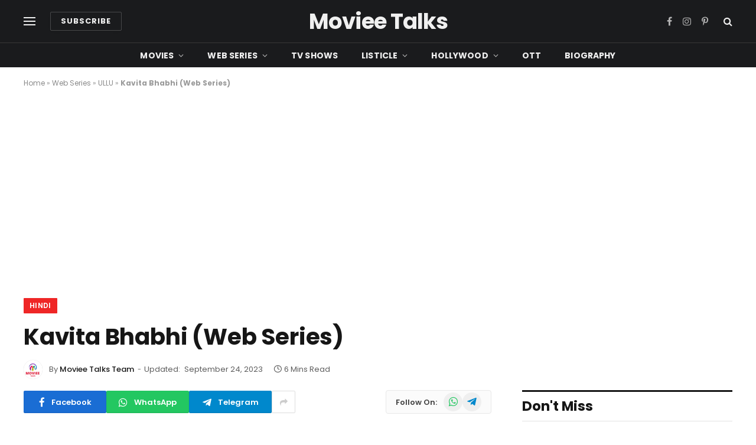

--- FILE ---
content_type: text/html; charset=UTF-8
request_url: https://movieetalks.com/kavita-bhabhi/
body_size: 29580
content:

<!DOCTYPE html>
<html lang="en-US" class="s-light site-s-light">

<head>

	<meta charset="UTF-8" />
	<meta name="viewport" content="width=device-width, initial-scale=1" />
	<meta name='robots' content='index, follow, max-image-preview:large, max-snippet:-1, max-video-preview:-1' />
	<style>img:is([sizes="auto" i], [sizes^="auto," i]) { contain-intrinsic-size: 3000px 1500px }</style>
	
	<!-- This site is optimized with the Yoast SEO plugin v26.4 - https://yoast.com/wordpress/plugins/seo/ -->
	<title>Kavita Bhabhi Web Series Cast, Crew, Actresses, Episodes &amp; Storyline</title><link rel="preload" data-rocket-preload as="style" href="https://fonts.googleapis.com/css?family=Poppins%3A400%2C500%2C600%2C700&#038;display=swap" /><link rel="stylesheet" href="https://fonts.googleapis.com/css?family=Poppins%3A400%2C500%2C600%2C700&#038;display=swap" media="print" onload="this.media='all'" /><noscript><link rel="stylesheet" href="https://fonts.googleapis.com/css?family=Poppins%3A400%2C500%2C600%2C700&#038;display=swap" /></noscript><link rel="preload" as="image" imagesrcset="https://movieetalks.com/wp-content/uploads/2023/04/Kavita-Bhabhi-Web-Series.webp 1280w, https://movieetalks.com/wp-content/uploads/2023/04/Kavita-Bhabhi-Web-Series-150x84.webp 150w, https://movieetalks.com/wp-content/uploads/2023/04/Kavita-Bhabhi-Web-Series-450x253.webp 450w, https://movieetalks.com/wp-content/uploads/2023/04/Kavita-Bhabhi-Web-Series-1200x675.webp 1200w, https://movieetalks.com/wp-content/uploads/2023/04/Kavita-Bhabhi-Web-Series-768x432.webp 768w" imagesizes="(max-width: 788px) 100vw, 788px" /><link rel="preload" as="font" href="https://movieetalks.com/wp-content/themes/smart-mag/css/icons/fonts/ts-icons.woff2?v3.2" type="font/woff2" crossorigin="anonymous" />
	<meta name="description" content="Kavita Bhabhi is an Indian adult web series, and the first episode was aired on 10 January 2020 on the Ullu online platform. The plot of the series revolves around Kavita and the incidents revolve around them. The series was a massive hit and that’s why the series has already 3 seasons and 20 episodes and still going on." />
	<link rel="canonical" href="https://movieetalks.com/kavita-bhabhi/" />
	<meta property="og:locale" content="en_US" />
	<meta property="og:type" content="article" />
	<meta property="og:title" content="Kavita Bhabhi Web Series Cast, Crew, Actresses, Episodes &amp; Storyline" />
	<meta property="og:description" content="Kavita Bhabhi is an Indian adult web series, and the first episode was aired on 10 January 2020 on the Ullu online platform. The plot of the series revolves around Kavita and the incidents revolve around them. The series was a massive hit and that’s why the series has already 3 seasons and 20 episodes and still going on." />
	<meta property="og:url" content="https://movieetalks.com/kavita-bhabhi/" />
	<meta property="og:site_name" content="Moviee Talks" />
	<meta property="article:published_time" content="2023-04-22T06:11:14+00:00" />
	<meta property="article:modified_time" content="2023-09-24T17:39:54+00:00" />
	<meta property="og:image" content="https://movieetalks.com/wp-content/uploads/2023/04/Kavita-Bhabhi-Web-Series.webp" />
	<meta property="og:image:width" content="1280" />
	<meta property="og:image:height" content="720" />
	<meta property="og:image:type" content="image/webp" />
	<meta name="author" content="Moviee Talks Team" />
	<meta name="twitter:card" content="summary_large_image" />
	<meta name="twitter:label1" content="Written by" />
	<meta name="twitter:data1" content="Moviee Talks Team" />
	<meta name="twitter:label2" content="Est. reading time" />
	<meta name="twitter:data2" content="5 minutes" />
	<script type="application/ld+json" class="yoast-schema-graph">{"@context":"https://schema.org","@graph":[{"@type":"Article","@id":"https://movieetalks.com/kavita-bhabhi/#article","isPartOf":{"@id":"https://movieetalks.com/kavita-bhabhi/"},"author":{"name":"Moviee Talks Team","@id":"https://movieetalks.com/#/schema/person/1c41746fc92707d1a820cc7e32be8ab2"},"headline":"Kavita Bhabhi (Web Series)","datePublished":"2023-04-22T06:11:14+00:00","dateModified":"2023-09-24T17:39:54+00:00","mainEntityOfPage":{"@id":"https://movieetalks.com/kavita-bhabhi/"},"wordCount":1153,"commentCount":0,"publisher":{"@id":"https://movieetalks.com/#/schema/person/1c41746fc92707d1a820cc7e32be8ab2"},"image":{"@id":"https://movieetalks.com/kavita-bhabhi/#primaryimage"},"thumbnailUrl":"https://movieetalks.com/wp-content/uploads/2023/04/Kavita-Bhabhi-Web-Series.webp","articleSection":["Hindi","ULLU","Web Series"],"inLanguage":"en-US","potentialAction":[{"@type":"CommentAction","name":"Comment","target":["https://movieetalks.com/kavita-bhabhi/#respond"]}]},{"@type":"WebPage","@id":"https://movieetalks.com/kavita-bhabhi/","url":"https://movieetalks.com/kavita-bhabhi/","name":"Kavita Bhabhi Web Series Cast, Crew, Actresses, Episodes & Storyline","isPartOf":{"@id":"https://movieetalks.com/#website"},"primaryImageOfPage":{"@id":"https://movieetalks.com/kavita-bhabhi/#primaryimage"},"image":{"@id":"https://movieetalks.com/kavita-bhabhi/#primaryimage"},"thumbnailUrl":"https://movieetalks.com/wp-content/uploads/2023/04/Kavita-Bhabhi-Web-Series.webp","datePublished":"2023-04-22T06:11:14+00:00","dateModified":"2023-09-24T17:39:54+00:00","description":"Kavita Bhabhi is an Indian adult web series, and the first episode was aired on 10 January 2020 on the Ullu online platform. The plot of the series revolves around Kavita and the incidents revolve around them. The series was a massive hit and that’s why the series has already 3 seasons and 20 episodes and still going on.","breadcrumb":{"@id":"https://movieetalks.com/kavita-bhabhi/#breadcrumb"},"inLanguage":"en-US","potentialAction":[{"@type":"ReadAction","target":["https://movieetalks.com/kavita-bhabhi/"]}]},{"@type":"ImageObject","inLanguage":"en-US","@id":"https://movieetalks.com/kavita-bhabhi/#primaryimage","url":"https://movieetalks.com/wp-content/uploads/2023/04/Kavita-Bhabhi-Web-Series.webp","contentUrl":"https://movieetalks.com/wp-content/uploads/2023/04/Kavita-Bhabhi-Web-Series.webp","width":1280,"height":720,"caption":"Kavita Bhabhi Web Series All Seasons"},{"@type":"BreadcrumbList","@id":"https://movieetalks.com/kavita-bhabhi/#breadcrumb","itemListElement":[{"@type":"ListItem","position":1,"name":"Home","item":"https://movieetalks.com/"},{"@type":"ListItem","position":2,"name":"Web Series","item":"https://movieetalks.com/category/web-series/"},{"@type":"ListItem","position":3,"name":"ULLU","item":"https://movieetalks.com/category/web-series/ullu/"},{"@type":"ListItem","position":4,"name":"Kavita Bhabhi (Web Series)"}]},{"@type":"WebSite","@id":"https://movieetalks.com/#website","url":"https://movieetalks.com/","name":"Moviee Talks","description":"Web Series | TV Shows | Movies | Box Office","publisher":{"@id":"https://movieetalks.com/#/schema/person/1c41746fc92707d1a820cc7e32be8ab2"},"potentialAction":[{"@type":"SearchAction","target":{"@type":"EntryPoint","urlTemplate":"https://movieetalks.com/?s={search_term_string}"},"query-input":{"@type":"PropertyValueSpecification","valueRequired":true,"valueName":"search_term_string"}}],"inLanguage":"en-US"},{"@type":["Person","Organization"],"@id":"https://movieetalks.com/#/schema/person/1c41746fc92707d1a820cc7e32be8ab2","name":"Moviee Talks Team","image":{"@type":"ImageObject","inLanguage":"en-US","@id":"https://movieetalks.com/#/schema/person/image/","url":"https://movieetalks.com/wp-content/uploads/2022/08/Moviee-Talks-Logo-2.png","contentUrl":"https://movieetalks.com/wp-content/uploads/2022/08/Moviee-Talks-Logo-2.png","width":72,"height":70,"caption":"Moviee Talks Team"},"logo":{"@id":"https://movieetalks.com/#/schema/person/image/"},"description":"Moviee Talks is one of the top entertainment websites that covers quality entertainment news. We cover a wide range of topics from movies to web series to reality shows.","sameAs":["https://movieetalks.com"],"url":"https://movieetalks.com/author/movieetalks/"}]}</script>
	<!-- / Yoast SEO plugin. -->


<link rel='dns-prefetch' href='//fonts.googleapis.com' />
<link rel='dns-prefetch' href='//fonts.gstatic.com' />
<link rel='dns-prefetch' href='//google-analytics.com' />
<link rel='dns-prefetch' href='//apis.google.com' />
<link rel='dns-prefetch' href='//googletagmanager.com' />
<link rel='dns-prefetch' href='//doubleclick.net' />
<link href='https://fonts.gstatic.com' crossorigin rel='preconnect' />
<link rel="alternate" type="application/rss+xml" title="Moviee Talks &raquo; Feed" href="https://movieetalks.com/feed/" />
<link rel="alternate" type="application/rss+xml" title="Moviee Talks &raquo; Comments Feed" href="https://movieetalks.com/comments/feed/" />
<style id='wp-emoji-styles-inline-css' type='text/css'>

	img.wp-smiley, img.emoji {
		display: inline !important;
		border: none !important;
		box-shadow: none !important;
		height: 1em !important;
		width: 1em !important;
		margin: 0 0.07em !important;
		vertical-align: -0.1em !important;
		background: none !important;
		padding: 0 !important;
	}
</style>
<link rel='stylesheet' id='wp-block-library-css' href='https://movieetalks.com/wp-includes/css/dist/block-library/style.min.css?ver=6.8.3' type='text/css' media='all' />
<style id='classic-theme-styles-inline-css' type='text/css'>
/*! This file is auto-generated */
.wp-block-button__link{color:#fff;background-color:#32373c;border-radius:9999px;box-shadow:none;text-decoration:none;padding:calc(.667em + 2px) calc(1.333em + 2px);font-size:1.125em}.wp-block-file__button{background:#32373c;color:#fff;text-decoration:none}
</style>
<style id='global-styles-inline-css' type='text/css'>
:root{--wp--preset--aspect-ratio--square: 1;--wp--preset--aspect-ratio--4-3: 4/3;--wp--preset--aspect-ratio--3-4: 3/4;--wp--preset--aspect-ratio--3-2: 3/2;--wp--preset--aspect-ratio--2-3: 2/3;--wp--preset--aspect-ratio--16-9: 16/9;--wp--preset--aspect-ratio--9-16: 9/16;--wp--preset--color--black: #000000;--wp--preset--color--cyan-bluish-gray: #abb8c3;--wp--preset--color--white: #ffffff;--wp--preset--color--pale-pink: #f78da7;--wp--preset--color--vivid-red: #cf2e2e;--wp--preset--color--luminous-vivid-orange: #ff6900;--wp--preset--color--luminous-vivid-amber: #fcb900;--wp--preset--color--light-green-cyan: #7bdcb5;--wp--preset--color--vivid-green-cyan: #00d084;--wp--preset--color--pale-cyan-blue: #8ed1fc;--wp--preset--color--vivid-cyan-blue: #0693e3;--wp--preset--color--vivid-purple: #9b51e0;--wp--preset--gradient--vivid-cyan-blue-to-vivid-purple: linear-gradient(135deg,rgba(6,147,227,1) 0%,rgb(155,81,224) 100%);--wp--preset--gradient--light-green-cyan-to-vivid-green-cyan: linear-gradient(135deg,rgb(122,220,180) 0%,rgb(0,208,130) 100%);--wp--preset--gradient--luminous-vivid-amber-to-luminous-vivid-orange: linear-gradient(135deg,rgba(252,185,0,1) 0%,rgba(255,105,0,1) 100%);--wp--preset--gradient--luminous-vivid-orange-to-vivid-red: linear-gradient(135deg,rgba(255,105,0,1) 0%,rgb(207,46,46) 100%);--wp--preset--gradient--very-light-gray-to-cyan-bluish-gray: linear-gradient(135deg,rgb(238,238,238) 0%,rgb(169,184,195) 100%);--wp--preset--gradient--cool-to-warm-spectrum: linear-gradient(135deg,rgb(74,234,220) 0%,rgb(151,120,209) 20%,rgb(207,42,186) 40%,rgb(238,44,130) 60%,rgb(251,105,98) 80%,rgb(254,248,76) 100%);--wp--preset--gradient--blush-light-purple: linear-gradient(135deg,rgb(255,206,236) 0%,rgb(152,150,240) 100%);--wp--preset--gradient--blush-bordeaux: linear-gradient(135deg,rgb(254,205,165) 0%,rgb(254,45,45) 50%,rgb(107,0,62) 100%);--wp--preset--gradient--luminous-dusk: linear-gradient(135deg,rgb(255,203,112) 0%,rgb(199,81,192) 50%,rgb(65,88,208) 100%);--wp--preset--gradient--pale-ocean: linear-gradient(135deg,rgb(255,245,203) 0%,rgb(182,227,212) 50%,rgb(51,167,181) 100%);--wp--preset--gradient--electric-grass: linear-gradient(135deg,rgb(202,248,128) 0%,rgb(113,206,126) 100%);--wp--preset--gradient--midnight: linear-gradient(135deg,rgb(2,3,129) 0%,rgb(40,116,252) 100%);--wp--preset--font-size--small: 13px;--wp--preset--font-size--medium: 20px;--wp--preset--font-size--large: 36px;--wp--preset--font-size--x-large: 42px;--wp--preset--spacing--20: 0.44rem;--wp--preset--spacing--30: 0.67rem;--wp--preset--spacing--40: 1rem;--wp--preset--spacing--50: 1.5rem;--wp--preset--spacing--60: 2.25rem;--wp--preset--spacing--70: 3.38rem;--wp--preset--spacing--80: 5.06rem;--wp--preset--shadow--natural: 6px 6px 9px rgba(0, 0, 0, 0.2);--wp--preset--shadow--deep: 12px 12px 50px rgba(0, 0, 0, 0.4);--wp--preset--shadow--sharp: 6px 6px 0px rgba(0, 0, 0, 0.2);--wp--preset--shadow--outlined: 6px 6px 0px -3px rgba(255, 255, 255, 1), 6px 6px rgba(0, 0, 0, 1);--wp--preset--shadow--crisp: 6px 6px 0px rgba(0, 0, 0, 1);}:where(.is-layout-flex){gap: 0.5em;}:where(.is-layout-grid){gap: 0.5em;}body .is-layout-flex{display: flex;}.is-layout-flex{flex-wrap: wrap;align-items: center;}.is-layout-flex > :is(*, div){margin: 0;}body .is-layout-grid{display: grid;}.is-layout-grid > :is(*, div){margin: 0;}:where(.wp-block-columns.is-layout-flex){gap: 2em;}:where(.wp-block-columns.is-layout-grid){gap: 2em;}:where(.wp-block-post-template.is-layout-flex){gap: 1.25em;}:where(.wp-block-post-template.is-layout-grid){gap: 1.25em;}.has-black-color{color: var(--wp--preset--color--black) !important;}.has-cyan-bluish-gray-color{color: var(--wp--preset--color--cyan-bluish-gray) !important;}.has-white-color{color: var(--wp--preset--color--white) !important;}.has-pale-pink-color{color: var(--wp--preset--color--pale-pink) !important;}.has-vivid-red-color{color: var(--wp--preset--color--vivid-red) !important;}.has-luminous-vivid-orange-color{color: var(--wp--preset--color--luminous-vivid-orange) !important;}.has-luminous-vivid-amber-color{color: var(--wp--preset--color--luminous-vivid-amber) !important;}.has-light-green-cyan-color{color: var(--wp--preset--color--light-green-cyan) !important;}.has-vivid-green-cyan-color{color: var(--wp--preset--color--vivid-green-cyan) !important;}.has-pale-cyan-blue-color{color: var(--wp--preset--color--pale-cyan-blue) !important;}.has-vivid-cyan-blue-color{color: var(--wp--preset--color--vivid-cyan-blue) !important;}.has-vivid-purple-color{color: var(--wp--preset--color--vivid-purple) !important;}.has-black-background-color{background-color: var(--wp--preset--color--black) !important;}.has-cyan-bluish-gray-background-color{background-color: var(--wp--preset--color--cyan-bluish-gray) !important;}.has-white-background-color{background-color: var(--wp--preset--color--white) !important;}.has-pale-pink-background-color{background-color: var(--wp--preset--color--pale-pink) !important;}.has-vivid-red-background-color{background-color: var(--wp--preset--color--vivid-red) !important;}.has-luminous-vivid-orange-background-color{background-color: var(--wp--preset--color--luminous-vivid-orange) !important;}.has-luminous-vivid-amber-background-color{background-color: var(--wp--preset--color--luminous-vivid-amber) !important;}.has-light-green-cyan-background-color{background-color: var(--wp--preset--color--light-green-cyan) !important;}.has-vivid-green-cyan-background-color{background-color: var(--wp--preset--color--vivid-green-cyan) !important;}.has-pale-cyan-blue-background-color{background-color: var(--wp--preset--color--pale-cyan-blue) !important;}.has-vivid-cyan-blue-background-color{background-color: var(--wp--preset--color--vivid-cyan-blue) !important;}.has-vivid-purple-background-color{background-color: var(--wp--preset--color--vivid-purple) !important;}.has-black-border-color{border-color: var(--wp--preset--color--black) !important;}.has-cyan-bluish-gray-border-color{border-color: var(--wp--preset--color--cyan-bluish-gray) !important;}.has-white-border-color{border-color: var(--wp--preset--color--white) !important;}.has-pale-pink-border-color{border-color: var(--wp--preset--color--pale-pink) !important;}.has-vivid-red-border-color{border-color: var(--wp--preset--color--vivid-red) !important;}.has-luminous-vivid-orange-border-color{border-color: var(--wp--preset--color--luminous-vivid-orange) !important;}.has-luminous-vivid-amber-border-color{border-color: var(--wp--preset--color--luminous-vivid-amber) !important;}.has-light-green-cyan-border-color{border-color: var(--wp--preset--color--light-green-cyan) !important;}.has-vivid-green-cyan-border-color{border-color: var(--wp--preset--color--vivid-green-cyan) !important;}.has-pale-cyan-blue-border-color{border-color: var(--wp--preset--color--pale-cyan-blue) !important;}.has-vivid-cyan-blue-border-color{border-color: var(--wp--preset--color--vivid-cyan-blue) !important;}.has-vivid-purple-border-color{border-color: var(--wp--preset--color--vivid-purple) !important;}.has-vivid-cyan-blue-to-vivid-purple-gradient-background{background: var(--wp--preset--gradient--vivid-cyan-blue-to-vivid-purple) !important;}.has-light-green-cyan-to-vivid-green-cyan-gradient-background{background: var(--wp--preset--gradient--light-green-cyan-to-vivid-green-cyan) !important;}.has-luminous-vivid-amber-to-luminous-vivid-orange-gradient-background{background: var(--wp--preset--gradient--luminous-vivid-amber-to-luminous-vivid-orange) !important;}.has-luminous-vivid-orange-to-vivid-red-gradient-background{background: var(--wp--preset--gradient--luminous-vivid-orange-to-vivid-red) !important;}.has-very-light-gray-to-cyan-bluish-gray-gradient-background{background: var(--wp--preset--gradient--very-light-gray-to-cyan-bluish-gray) !important;}.has-cool-to-warm-spectrum-gradient-background{background: var(--wp--preset--gradient--cool-to-warm-spectrum) !important;}.has-blush-light-purple-gradient-background{background: var(--wp--preset--gradient--blush-light-purple) !important;}.has-blush-bordeaux-gradient-background{background: var(--wp--preset--gradient--blush-bordeaux) !important;}.has-luminous-dusk-gradient-background{background: var(--wp--preset--gradient--luminous-dusk) !important;}.has-pale-ocean-gradient-background{background: var(--wp--preset--gradient--pale-ocean) !important;}.has-electric-grass-gradient-background{background: var(--wp--preset--gradient--electric-grass) !important;}.has-midnight-gradient-background{background: var(--wp--preset--gradient--midnight) !important;}.has-small-font-size{font-size: var(--wp--preset--font-size--small) !important;}.has-medium-font-size{font-size: var(--wp--preset--font-size--medium) !important;}.has-large-font-size{font-size: var(--wp--preset--font-size--large) !important;}.has-x-large-font-size{font-size: var(--wp--preset--font-size--x-large) !important;}
:where(.wp-block-post-template.is-layout-flex){gap: 1.25em;}:where(.wp-block-post-template.is-layout-grid){gap: 1.25em;}
:where(.wp-block-columns.is-layout-flex){gap: 2em;}:where(.wp-block-columns.is-layout-grid){gap: 2em;}
:root :where(.wp-block-pullquote){font-size: 1.5em;line-height: 1.6;}
</style>
<link rel='stylesheet' id='ez-toc-css' href='https://movieetalks.com/wp-content/plugins/easy-table-of-contents/assets/css/screen.min.css?ver=2.0.77' type='text/css' media='all' />
<style id='ez-toc-inline-css' type='text/css'>
div#ez-toc-container .ez-toc-title {font-size: 120%;}div#ez-toc-container .ez-toc-title {font-weight: 500;}div#ez-toc-container ul li , div#ez-toc-container ul li a {font-size: 95%;}div#ez-toc-container ul li , div#ez-toc-container ul li a {font-weight: 500;}div#ez-toc-container nav ul ul li {font-size: 90%;}.ez-toc-box-title {font-weight: bold; margin-bottom: 10px; text-align: center; text-transform: uppercase; letter-spacing: 1px; color: #666; padding-bottom: 5px;position:absolute;top:-4%;left:5%;background-color: inherit;transition: top 0.3s ease;}.ez-toc-box-title.toc-closed {top:-25%;}
.ez-toc-container-direction {direction: ltr;}.ez-toc-counter ul{counter-reset: item ;}.ez-toc-counter nav ul li a::before {content: counters(item, '.', decimal) '. ';display: inline-block;counter-increment: item;flex-grow: 0;flex-shrink: 0;margin-right: .2em; float: left; }.ez-toc-widget-direction {direction: ltr;}.ez-toc-widget-container ul{counter-reset: item ;}.ez-toc-widget-container nav ul li a::before {content: counters(item, '.', decimal) '. ';display: inline-block;counter-increment: item;flex-grow: 0;flex-shrink: 0;margin-right: .2em; float: left; }
</style>
<link data-minify="1" rel='stylesheet' id='detect-modal-css' href='https://movieetalks.com/wp-content/cache/min/1/wp-content/plugins/sphere-core/components/adblock-detect/css/modal.css?ver=1768661896' type='text/css' media='all' />
<link data-minify="1" rel='stylesheet' id='smartmag-core-css' href='https://movieetalks.com/wp-content/cache/min/1/wp-content/themes/smart-mag/style.css?ver=1768661896' type='text/css' media='all' />
<style id='smartmag-core-inline-css' type='text/css'>
:root { --c-main: #ef2626;
--c-main-rgb: 239,38,38;
--text-font: "Poppins", system-ui, -apple-system, "Segoe UI", Arial, sans-serif;
--body-font: "Poppins", system-ui, -apple-system, "Segoe UI", Arial, sans-serif;
--title-font: "Poppins", system-ui, -apple-system, "Segoe UI", Arial, sans-serif;
--h-font: "Poppins", system-ui, -apple-system, "Segoe UI", Arial, sans-serif;
--text-h-font: var(--h-font);
--title-font: "Poppins", system-ui, -apple-system, "Segoe UI", Arial, sans-serif;
--title-size-s: 17px;
--title-size-n: 18px;
--title-size-m: 19px;
--title-fw-semi: 700;
--c-post-meta: #5e5e5e; }
.main-sidebar .widget-title .heading { font-size: 23px; }
.smart-head-main .smart-head-mid { --head-h: 72px; }
.s-dark .smart-head-main .smart-head-mid,
.smart-head-main .s-dark.smart-head-mid { background-color: #1a1b1d; }
.smart-head-main .smart-head-mid { border-top-width: 0px; }
.smart-head-main .smart-head-bot { --head-h: 42px; background-color: #1a1b1d; border-top-width: 1px; }
.s-dark .smart-head-main .smart-head-bot,
.smart-head-main .s-dark.smart-head-bot { border-top-color: #383838; }
.smart-head-main .smart-head-bot { border-bottom-width: 0px; }
.s-dark .smart-head-main .smart-head-bot,
.smart-head-main .s-dark.smart-head-bot { border-bottom-color: #383838; }
.navigation { font-family: "Poppins", system-ui, -apple-system, "Segoe UI", Arial, sans-serif; }
.navigation-main .menu > li > a { font-size: 14px; font-weight: bold; text-transform: uppercase; letter-spacing: .01em; }
.navigation-main .menu > li li a { font-size: 13px; }
.navigation-main { --nav-items-space: 20px; }
.nav-hov-b .menu > li > a:before { border-width: 3px; }
.s-dark .navigation { --c-nav-blip: #bababa; --c-nav-hov-bg: rgba(239,239,239,0); }
.mobile-menu { font-family: "Poppins", system-ui, -apple-system, "Segoe UI", Arial, sans-serif; font-weight: 600; }
.s-dark .smart-head-main .spc-social,
.smart-head-main .s-dark .spc-social { --c-spc-social: #b2b2b2; }
.smart-head-main .spc-social { --spc-social-fs: 16px; --spc-social-space: 5px; }
.smart-head-main .hamburger-icon { --line-weight: 2px; }
.smart-head-main .offcanvas-toggle { --item-mr: 25px; }
.smart-head .ts-button1 { font-weight: bold; line-height: .8; letter-spacing: 0.08em; }
.upper-footer .block-head { --space-below: 35px; --line-weight: 3px; --c-border: #0a0a0a; }
.post-meta .meta-item, .post-meta .text-in { font-size: 13px; }
.post-meta .post-cat > a { font-family: "Poppins", system-ui, -apple-system, "Segoe UI", Arial, sans-serif; font-weight: 600; }
.s-light .block-wrap.s-dark { --c-post-meta: var(--c-contrast-450); }
.s-dark, .s-light .block-wrap.s-dark { --c-post-meta: #e0e0e0; }
.post-meta { --p-meta-sep: "-"; --p-meta-sep-pad: 5px; }
.post-meta .meta-item:before { transform: scale(0.85); }
.l-post { --media-radius: 3px; }
.cat-labels .category { font-family: "Poppins", system-ui, -apple-system, "Segoe UI", Arial, sans-serif; font-size: 13px; font-weight: 600; font-style: normal; text-transform: uppercase; line-height: 1.8; }
.block-head .heading { font-family: "Poppins", system-ui, -apple-system, "Segoe UI", Arial, sans-serif; }
.block-head-c .heading { font-size: 20px; }
.block-head-c { --line-weight: 3px; }
.block-head-c2 { --line-weight: 3px; }
.block-head-e1 .heading { font-size: 20px; }
.single-featured .featured, .the-post-header .featured { border-radius: 5px; --media-radius: 5px; overflow: hidden; }
.entry-content { font-family: "Poppins", system-ui, -apple-system, "Segoe UI", Arial, sans-serif; font-size: 18px; }
.site-s-light .entry-content { color: #212121; }
.s-dark .entry-content { color: #efefef; }
.post-share-float .service { margin-bottom: 6px; font-size: 16px; }
.s-head-large .post-title { font-size: 39px; }
@media (min-width: 941px) and (max-width: 1200px) { .navigation-main .menu > li > a { font-size: calc(10px + (14px - 10px) * .7); } }
@media (max-width: 767px) { .s-head-large .post-title { font-size: 32px; } }


</style>
<link data-minify="1" rel='stylesheet' id='smartmag-magnific-popup-css' href='https://movieetalks.com/wp-content/cache/min/1/wp-content/themes/smart-mag/css/lightbox.css?ver=1768661896' type='text/css' media='all' />
<link data-minify="1" rel='stylesheet' id='smartmag-icons-css' href='https://movieetalks.com/wp-content/cache/min/1/wp-content/themes/smart-mag/css/icons/icons.css?ver=1768661896' type='text/css' media='all' />
<link rel='stylesheet' id='smart-mag-child-css' href='https://movieetalks.com/wp-content/themes/smartmagchild/style.css?ver=1.0' type='text/css' media='all' />

<style id='rocket-lazyload-inline-css' type='text/css'>
.rll-youtube-player{position:relative;padding-bottom:56.23%;height:0;overflow:hidden;max-width:100%;}.rll-youtube-player:focus-within{outline: 2px solid currentColor;outline-offset: 5px;}.rll-youtube-player iframe{position:absolute;top:0;left:0;width:100%;height:100%;z-index:100;background:0 0}.rll-youtube-player img{bottom:0;display:block;left:0;margin:auto;max-width:100%;width:100%;position:absolute;right:0;top:0;border:none;height:auto;-webkit-transition:.4s all;-moz-transition:.4s all;transition:.4s all}.rll-youtube-player img:hover{-webkit-filter:brightness(75%)}.rll-youtube-player .play{height:100%;width:100%;left:0;top:0;position:absolute;background:var(--wpr-bg-b0e0c6de-6318-496c-915f-98babcd30fc0) no-repeat center;background-color: transparent !important;cursor:pointer;border:none;}
</style>
<script type="text/javascript" src="https://movieetalks.com/wp-includes/js/jquery/jquery.min.js?ver=3.7.1" id="jquery-core-js" data-rocket-defer defer></script>
<script type="text/javascript" src="https://movieetalks.com/wp-includes/js/jquery/jquery-migrate.min.js?ver=3.4.1" id="jquery-migrate-js" data-rocket-defer defer></script>
<link rel="https://api.w.org/" href="https://movieetalks.com/wp-json/" /><link rel="alternate" title="JSON" type="application/json" href="https://movieetalks.com/wp-json/wp/v2/posts/24078" /><link rel="EditURI" type="application/rsd+xml" title="RSD" href="https://movieetalks.com/xmlrpc.php?rsd" />
<meta name="generator" content="WordPress 6.8.3" />
<link rel='shortlink' href='https://movieetalks.com/?p=24078' />
<link rel="alternate" title="oEmbed (JSON)" type="application/json+oembed" href="https://movieetalks.com/wp-json/oembed/1.0/embed?url=https%3A%2F%2Fmovieetalks.com%2Fkavita-bhabhi%2F" />
<link rel="alternate" title="oEmbed (XML)" type="text/xml+oembed" href="https://movieetalks.com/wp-json/oembed/1.0/embed?url=https%3A%2F%2Fmovieetalks.com%2Fkavita-bhabhi%2F&#038;format=xml" />
<!-- Global site tag (gtag.js) - Google Analytics -->
<script async src="https://www.googletagmanager.com/gtag/js?id=UA-159822962-1"></script>
<script>
  window.dataLayer = window.dataLayer || [];
  function gtag(){dataLayer.push(arguments);}
  gtag('js', new Date());

  gtag('config', 'UA-159822962-1');
</script>

<meta name='dmca-site-verification' content='ZTU4dnE2ZzlOTlIwSE1pL1cxVGRLQT090' />
<meta name="ahrefs-site-verification" content="b8cec261505b1973a6d02afa708222946cd44d1b4e1200646788fa654dcac145">


<meta name="p:domain_verify" content="2606364d9915054744390ba119165bc4"/>

<meta name="yandex-verification" content="f0d0c9038ce60eec" />
<meta name="msvalidate.01" content="9B6B1E336731D103960F97436D378AB4" />
<script async src="https://pagead2.googlesyndication.com/pagead/js/adsbygoogle.js?client=ca-pub-8786475790829174"
     crossorigin="anonymous"></script>

		<script>
		var BunyadSchemeKey = 'bunyad-scheme';
		(() => {
			const d = document.documentElement;
			const c = d.classList;
			var scheme = localStorage.getItem(BunyadSchemeKey);
			
			if (scheme) {
				d.dataset.origClass = c;
				scheme === 'dark' ? c.remove('s-light', 'site-s-light') : c.remove('s-dark', 'site-s-dark');
				c.add('site-s-' + scheme, 's-' + scheme);
			}
		})();
		</script>
		<meta name="generator" content="Elementor 3.33.2; features: additional_custom_breakpoints; settings: css_print_method-external, google_font-enabled, font_display-swap">
			<style>
				.e-con.e-parent:nth-of-type(n+4):not(.e-lazyloaded):not(.e-no-lazyload),
				.e-con.e-parent:nth-of-type(n+4):not(.e-lazyloaded):not(.e-no-lazyload) * {
					background-image: none !important;
				}
				@media screen and (max-height: 1024px) {
					.e-con.e-parent:nth-of-type(n+3):not(.e-lazyloaded):not(.e-no-lazyload),
					.e-con.e-parent:nth-of-type(n+3):not(.e-lazyloaded):not(.e-no-lazyload) * {
						background-image: none !important;
					}
				}
				@media screen and (max-height: 640px) {
					.e-con.e-parent:nth-of-type(n+2):not(.e-lazyloaded):not(.e-no-lazyload),
					.e-con.e-parent:nth-of-type(n+2):not(.e-lazyloaded):not(.e-no-lazyload) * {
						background-image: none !important;
					}
				}
			</style>
			<link rel="icon" href="https://movieetalks.com/wp-content/uploads/2020/09/cropped-movieetalks-favicon-32x32.png" sizes="32x32" />
<link rel="icon" href="https://movieetalks.com/wp-content/uploads/2020/09/cropped-movieetalks-favicon-192x192.png" sizes="192x192" />
<link rel="apple-touch-icon" href="https://movieetalks.com/wp-content/uploads/2020/09/cropped-movieetalks-favicon-180x180.png" />
<meta name="msapplication-TileImage" content="https://movieetalks.com/wp-content/uploads/2020/09/cropped-movieetalks-favicon-270x270.png" />
		<style type="text/css" id="wp-custom-css">
			.desktopx{
	display:block;
	
}
.mobilex{
	display:none;
}
	
@media (max-width: 768px) {
	.desktopx{
	display:none;

}
.mobilex{
	display:block;
}
}		</style>
		<noscript><style id="rocket-lazyload-nojs-css">.rll-youtube-player, [data-lazy-src]{display:none !important;}</style></noscript>

<style id="wpr-lazyload-bg-container"></style><style id="wpr-lazyload-bg-exclusion"></style>
<noscript>
<style id="wpr-lazyload-bg-nostyle">.rll-youtube-player .play{--wpr-bg-b0e0c6de-6318-496c-915f-98babcd30fc0: url('https://movieetalks.com/wp-content/plugins/wp-rocket/assets/img/youtube.png');}</style>
</noscript>
<script type="application/javascript">const rocket_pairs = [{"selector":".rll-youtube-player .play","style":".rll-youtube-player .play{--wpr-bg-b0e0c6de-6318-496c-915f-98babcd30fc0: url('https:\/\/movieetalks.com\/wp-content\/plugins\/wp-rocket\/assets\/img\/youtube.png');}","hash":"b0e0c6de-6318-496c-915f-98babcd30fc0","url":"https:\/\/movieetalks.com\/wp-content\/plugins\/wp-rocket\/assets\/img\/youtube.png"}]; const rocket_excluded_pairs = [];</script><meta name="generator" content="WP Rocket 3.17.4" data-wpr-features="wpr_lazyload_css_bg_img wpr_defer_js wpr_minify_js wpr_lazyload_iframes wpr_minify_css wpr_cdn wpr_desktop wpr_dns_prefetch wpr_preload_links" /></head>

<body class="wp-singular post-template-default single single-post postid-24078 single-format-standard wp-custom-logo wp-theme-smart-mag wp-child-theme-smartmagchild right-sidebar post-layout-large post-cat-201 has-lb has-lb-sm ts-img-hov-fade layout-normal elementor-default elementor-kit-45028">



<div data-rocket-location-hash="a933d212100e5e0b47adec7322983482" class="main-wrap">

	
<div data-rocket-location-hash="f095da910053694a9017f7c35c9c7614" class="off-canvas-backdrop"></div>
<div data-rocket-location-hash="b9bedebb507d088b143157970a77b56c" class="mobile-menu-container off-canvas s-dark" id="off-canvas">

	<div data-rocket-location-hash="74c5b8180307cd6dba3c190477edcc0a" class="off-canvas-head">
		<a href="#" class="close">
			<span class="visuallyhidden">Close Menu</span>
			<i class="tsi tsi-times"></i>
		</a>

		<div class="ts-logo">
					</div>
	</div>

	<div data-rocket-location-hash="43bfab4188aca985be6c3bccc02821fc" class="off-canvas-content">

					<ul class="mobile-menu"></ul>
		
					<div class="off-canvas-widgets">
				
		<div id="smartmag-block-newsletter-2" class="widget ts-block-widget smartmag-widget-newsletter">		
		<div class="block">
			<div class="block-newsletter ">
	<div class="spc-newsletter spc-newsletter-b spc-newsletter-center spc-newsletter-sm">

		<div class="bg-wrap"></div>

		
		<div class="inner">

			
			
			<h3 class="heading">
				Subscribe to Updates			</h3>

							<div class="base-text message">
					<p>Get the latest creative news from FooBar about art, design and business.</p>
</div>
			
							<form method="post" action="" class="form fields-style fields-full" target="_blank">
					<div class="main-fields">
						<p class="field-email">
							<input type="email" name="EMAIL" placeholder="Your email address.." required />
						</p>
						
						<p class="field-submit">
							<input type="submit" value="Subscribe" />
						</p>
					</div>

											<p class="disclaimer">
							<label>
																	<input type="checkbox" name="privacy" required />
								
								By signing up, you agree to the our terms and our <a href="#">Privacy Policy</a> agreement.							</label>
						</p>
									</form>
			
			
		</div>
	</div>
</div>		</div>

		</div>
		<div id="smartmag-block-posts-small-3" class="widget ts-block-widget smartmag-widget-posts-small">		
		<div class="block">
					<section class="block-wrap block-posts-small block-sc mb-none" data-id="1">

			<div class="widget-title block-head block-head-ac block-head-b"><h5 class="heading">What's Hot</h5></div>	
			<div class="block-content">
				
	<div class="loop loop-small loop-small-a loop-sep loop-small-sep grid grid-1 md:grid-1 sm:grid-1 xs:grid-1">

					
<article class="l-post small-post small-a-post m-pos-left">

	
			<div class="media">

		
			<a href="https://movieetalks.com/oops-ab-kya/" class="image-link media-ratio ar-bunyad-thumb" title="Oops Ab kya? (Disney+ Hotstar) Web Series Cast, Actors, Story, Episodes &amp; Trailer"><img width="110" height="76" src="https://movieetalks.com/wp-content/uploads/2025/02/oops-Ab-Kya.webp" class="attachment-large size-large wp-post-image" alt="Oops Ab kya? (Disney+ Hotstar)" sizes="(max-width: 110px) 100vw, 110px" title="Oops Ab kya? (Disney+ Hotstar) Web Series Cast, Actors, Story, Episodes &amp; Trailer" decoding="async" srcset="https://movieetalks.com/wp-content/uploads/2025/02/oops-Ab-Kya.webp 1280w, https://movieetalks.com/wp-content/uploads/2025/02/oops-Ab-Kya-768x432.webp 768w, https://movieetalks.com/wp-content/uploads/2025/02/oops-Ab-Kya-150x84.webp 150w, https://movieetalks.com/wp-content/uploads/2025/02/oops-Ab-Kya-450x253.webp 450w, https://movieetalks.com/wp-content/uploads/2025/02/oops-Ab-Kya-1200x675.webp 1200w" /></a>			
			
			
			
		
		</div>
	

	
		<div class="content">

			<div class="post-meta post-meta-a post-meta-left has-below"><h4 class="is-title post-title"><a href="https://movieetalks.com/oops-ab-kya/">Oops Ab kya? (Disney+ Hotstar) Web Series Cast, Actors, Story, Episodes &amp; Trailer</a></h4><div class="post-meta-items meta-below"><span class="meta-item date"><span class="date-link"><time class="post-date" datetime="2025-02-10T12:39:45+05:30">February 10, 2025</time></span></span></div></div>			
			
			
		</div>

	
</article>	
					
<article class="l-post small-post small-a-post m-pos-left">

	
			<div class="media">

		
			<a href="https://movieetalks.com/pyaar-testing/" class="image-link media-ratio ar-bunyad-thumb" title="Pyaar Testing (ZEE5) Web Series Cast, Actors, Story, Episodes &amp; Trailer"><img width="110" height="76" src="https://movieetalks.com/wp-content/uploads/2025/02/Pyar-testing.webp" class="attachment-large size-large wp-post-image" alt="Pyaar Testing (ZEE5)" sizes="(max-width: 110px) 100vw, 110px" title="Pyaar Testing (ZEE5) Web Series Cast, Actors, Story, Episodes &amp; Trailer" decoding="async" srcset="https://movieetalks.com/wp-content/uploads/2025/02/Pyar-testing.webp 854w, https://movieetalks.com/wp-content/uploads/2025/02/Pyar-testing-768x380.webp 768w, https://movieetalks.com/wp-content/uploads/2025/02/Pyar-testing-150x74.webp 150w, https://movieetalks.com/wp-content/uploads/2025/02/Pyar-testing-450x223.webp 450w" /></a>			
			
			
			
		
		</div>
	

	
		<div class="content">

			<div class="post-meta post-meta-a post-meta-left has-below"><h4 class="is-title post-title"><a href="https://movieetalks.com/pyaar-testing/">Pyaar Testing (ZEE5) Web Series Cast, Actors, Story, Episodes &amp; Trailer</a></h4><div class="post-meta-items meta-below"><span class="meta-item date"><span class="date-link"><time class="post-date" datetime="2025-02-07T12:45:25+05:30">February 7, 2025</time></span></span></div></div>			
			
			
		</div>

	
</article>	
					
<article class="l-post small-post small-a-post m-pos-left">

	
			<div class="media">

		
			<a href="https://movieetalks.com/lene-ke-dene-part-01/" class="image-link media-ratio ar-bunyad-thumb" title="Lene Ke Dene | Part &#8211; 01 (Ullu) Cast, Actress, Story, Episodes &amp; Trailer"><img width="110" height="76" src="https://movieetalks.com/wp-content/uploads/2025/02/Lene-Ke-Dene-Part-01-Ullu-.webp" class="attachment-large size-large wp-post-image" alt="Lene Ke Dene | Part - 01 (Ullu)" sizes="(max-width: 110px) 100vw, 110px" title="Lene Ke Dene | Part &#8211; 01 (Ullu) Cast, Actress, Story, Episodes &amp; Trailer" decoding="async" srcset="https://movieetalks.com/wp-content/uploads/2025/02/Lene-Ke-Dene-Part-01-Ullu-.webp 1200w, https://movieetalks.com/wp-content/uploads/2025/02/Lene-Ke-Dene-Part-01-Ullu--768x402.webp 768w, https://movieetalks.com/wp-content/uploads/2025/02/Lene-Ke-Dene-Part-01-Ullu--150x79.webp 150w, https://movieetalks.com/wp-content/uploads/2025/02/Lene-Ke-Dene-Part-01-Ullu--450x236.webp 450w" /></a>			
			
			
			
		
		</div>
	

	
		<div class="content">

			<div class="post-meta post-meta-a post-meta-left has-below"><h4 class="is-title post-title"><a href="https://movieetalks.com/lene-ke-dene-part-01/">Lene Ke Dene | Part &#8211; 01 (Ullu) Cast, Actress, Story, Episodes &amp; Trailer</a></h4><div class="post-meta-items meta-below"><span class="meta-item date"><span class="date-link"><time class="post-date" datetime="2025-02-07T12:20:29+05:30">February 7, 2025</time></span></span></div></div>			
			
			
		</div>

	
</article>	
		
	</div>

					</div>

		</section>
				</div>

		</div>			</div>
		
		
		<div class="spc-social-block spc-social spc-social-b smart-head-social">
		
			
				<a href="https://www.facebook.com/movieetalks/" class="link service s-facebook" target="_blank" rel="nofollow noopener">
					<i class="icon tsi tsi-facebook"></i>					<span class="visuallyhidden">Facebook</span>
				</a>
									
			
				<a href="https://x.com/MovieeTalks" class="link service s-twitter" target="_blank" rel="nofollow noopener">
					<i class="icon tsi tsi-twitter"></i>					<span class="visuallyhidden">X (Twitter)</span>
				</a>
									
			
				<a href="https://www.instagram.com/moviee_talks/" class="link service s-instagram" target="_blank" rel="nofollow noopener">
					<i class="icon tsi tsi-instagram"></i>					<span class="visuallyhidden">Instagram</span>
				</a>
									
			
		</div>

		
	</div>

</div>
<div data-rocket-location-hash="1cf54cda0eb1aa967484f4ff216e0c7e" class="smart-head smart-head-a smart-head-main" id="smart-head" data-sticky="auto" data-sticky-type="smart" data-sticky-full>
	
	<div data-rocket-location-hash="81d112596011d7a28e3651d463f7f354" class="smart-head-row smart-head-mid smart-head-row-3 s-dark smart-head-row-full">

		<div class="inner wrap">

							
				<div class="items items-left ">
				
<button class="offcanvas-toggle has-icon" type="button" aria-label="Menu">
	<span class="hamburger-icon hamburger-icon-b">
		<span class="inner"></span>
	</span>
</button>
	<a href="#" class="ts-button ts-button-alt ts-button1">
		Subscribe	</a>
				</div>

							
				<div class="items items-center ">
					<a href="https://movieetalks.com/" title="Moviee Talks" rel="home" class="logo-link ts-logo text-logo">
		<span>
			
				Moviee Talks
					</span>
	</a>				</div>

							
				<div class="items items-right ">
				
		<div class="spc-social-block spc-social spc-social-a smart-head-social">
		
			
				<a href="https://www.facebook.com/movieetalks/" class="link service s-facebook" target="_blank" rel="nofollow noopener">
					<i class="icon tsi tsi-facebook"></i>					<span class="visuallyhidden">Facebook</span>
				</a>
									
			
				<a href="https://www.instagram.com/moviee_talks/" class="link service s-instagram" target="_blank" rel="nofollow noopener">
					<i class="icon tsi tsi-instagram"></i>					<span class="visuallyhidden">Instagram</span>
				</a>
									
			
				<a href="https://in.pinterest.com/movieetalks/" class="link service s-pinterest" target="_blank" rel="nofollow noopener">
					<i class="icon tsi tsi-pinterest-p"></i>					<span class="visuallyhidden">Pinterest</span>
				</a>
									
			
		</div>

		

	<a href="#" class="search-icon has-icon-only is-icon" title="Search">
		<i class="tsi tsi-search"></i>
	</a>

				</div>

						
		</div>
	</div>

	
	<div data-rocket-location-hash="8f090625a139ec7a070737e72f0e23e8" class="smart-head-row smart-head-bot smart-head-row-3 s-dark has-center-nav smart-head-row-full">

		<div class="inner wrap">

							
				<div class="items items-left empty">
								</div>

							
				<div class="items items-center ">
					<div class="nav-wrap">
		<nav class="navigation navigation-main nav-hov-b">
			<ul id="menu-header-menu" class="menu"><li id="menu-item-688" class="menu-item menu-item-type-taxonomy menu-item-object-category menu-cat-70 menu-item-has-children item-mega-menu menu-item-688"><a href="https://movieetalks.com/category/movies/">Movies</a>
<div class="sub-menu mega-menu mega-menu-a wrap">

		
	
	<section class="column recent-posts" data-columns="5">
					<div class="posts" data-id="70">

						<section class="block-wrap block-grid mb-none" data-id="2">

				
			<div class="block-content">
					
	<div class="loop loop-grid loop-grid-sm grid grid-5 md:grid-2 xs:grid-1">

					
<article class="l-post grid-post grid-sm-post">

	
			<div class="media">

		
			<a href="https://movieetalks.com/vaazha-biopic-of-a-billion-boys/" class="image-link media-ratio ratio-16-9" title="Vaazha &#8211; Biopic of a Billion Boys (DisneyPlus Hotstar) Film OTT Release, Cast, Crew, Story, &amp; Trailer"><img loading="lazy" width="377" height="212" src="https://movieetalks.com/wp-content/uploads/2024/09/Vaaza-450x253.webp" class="attachment-bunyad-medium size-bunyad-medium wp-post-image" alt="Vaazha - Biopic of a Billion Boys (DisneyPlus Hotstar)" sizes="(max-width: 377px) 100vw, 377px" title="Vaazha &#8211; Biopic of a Billion Boys (DisneyPlus Hotstar) Film OTT Release, Cast, Crew, Story, &amp; Trailer" decoding="async" srcset="https://movieetalks.com/wp-content/uploads/2024/09/Vaaza-450x253.webp 450w, https://movieetalks.com/wp-content/uploads/2024/09/Vaaza-150x84.webp 150w, https://movieetalks.com/wp-content/uploads/2024/09/Vaaza-1200x675.webp 1200w, https://movieetalks.com/wp-content/uploads/2024/09/Vaaza-768x432.webp 768w, https://movieetalks.com/wp-content/uploads/2024/09/Vaaza.webp 1280w" /></a>			
			
			
			
		
		</div>
	

	
		<div class="content">

			<div class="post-meta post-meta-a has-below"><h2 class="is-title post-title"><a href="https://movieetalks.com/vaazha-biopic-of-a-billion-boys/">Vaazha &#8211; Biopic of a Billion Boys (DisneyPlus Hotstar) Film OTT Release, Cast, Crew, Story, &amp; Trailer</a></h2><div class="post-meta-items meta-below"><span class="meta-item date"><span class="date-link"><time class="post-date" datetime="2024-09-25T12:07:55+05:30">September 25, 2024</time></span></span></div></div>			
			
			
		</div>

	
</article>					
<article class="l-post grid-post grid-sm-post">

	
			<div class="media">

		
			<a href="https://movieetalks.com/thalavan/" class="image-link media-ratio ratio-16-9" title="Thalavan (Sony LIV) Film OTT Release, Cast, Crew, Storyline &amp; More"><img loading="lazy" width="377" height="212" src="https://movieetalks.com/wp-content/uploads/2024/08/Thalavan-450x227.webp" class="attachment-bunyad-medium size-bunyad-medium wp-post-image" alt="Thalavan (Sony LIV) Film" sizes="(max-width: 377px) 100vw, 377px" title="Thalavan (Sony LIV) Film OTT Release, Cast, Crew, Storyline &amp; More" decoding="async" srcset="https://movieetalks.com/wp-content/uploads/2024/08/Thalavan-450x227.webp 450w, https://movieetalks.com/wp-content/uploads/2024/08/Thalavan-150x76.webp 150w, https://movieetalks.com/wp-content/uploads/2024/08/Thalavan-768x387.webp 768w, https://movieetalks.com/wp-content/uploads/2024/08/Thalavan.webp 847w" /></a>			
			
			
			
		
		</div>
	

	
		<div class="content">

			<div class="post-meta post-meta-a has-below"><h2 class="is-title post-title"><a href="https://movieetalks.com/thalavan/">Thalavan (Sony LIV) Film OTT Release, Cast, Crew, Storyline &amp; More</a></h2><div class="post-meta-items meta-below"><span class="meta-item date"><span class="date-link"><time class="post-date" datetime="2024-08-31T12:34:31+05:30">August 31, 2024</time></span></span></div></div>			
			
			
		</div>

	
</article>					
<article class="l-post grid-post grid-sm-post">

	
			<div class="media">

		
			<a href="https://movieetalks.com/alzheimer-chaupal-film-cast-crew-storyline-release-date-more/" class="image-link media-ratio ratio-16-9" title="Alzheimer (Chaupal) Film Cast, Crew, Storyline, Release Date &amp; More"><img loading="lazy" width="377" height="212" src="https://movieetalks.com/wp-content/uploads/2024/08/Alzheimer-450x253.webp" class="attachment-bunyad-medium size-bunyad-medium wp-post-image" alt="Alzheimer (Chaupal) Film" sizes="(max-width: 377px) 100vw, 377px" title="Alzheimer (Chaupal) Film Cast, Crew, Storyline, Release Date &amp; More" decoding="async" srcset="https://movieetalks.com/wp-content/uploads/2024/08/Alzheimer-450x253.webp 450w, https://movieetalks.com/wp-content/uploads/2024/08/Alzheimer-150x84.webp 150w, https://movieetalks.com/wp-content/uploads/2024/08/Alzheimer-1200x675.webp 1200w, https://movieetalks.com/wp-content/uploads/2024/08/Alzheimer-768x432.webp 768w, https://movieetalks.com/wp-content/uploads/2024/08/Alzheimer.webp 1280w" /></a>			
			
			
			
		
		</div>
	

	
		<div class="content">

			<div class="post-meta post-meta-a has-below"><h2 class="is-title post-title"><a href="https://movieetalks.com/alzheimer-chaupal-film-cast-crew-storyline-release-date-more/">Alzheimer (Chaupal) Film Cast, Crew, Storyline, Release Date &amp; More</a></h2><div class="post-meta-items meta-below"><span class="meta-item date"><span class="date-link"><time class="post-date" datetime="2024-08-16T11:53:41+05:30">August 16, 2024</time></span></span></div></div>			
			
			
		</div>

	
</article>					
<article class="l-post grid-post grid-sm-post">

	
			<div class="media">

		
			<a href="https://movieetalks.com/bloody-ishq/" class="image-link media-ratio ratio-16-9" title="Bloody Ishq (Disney+ Hotstar) Film Cast, Crew, Storyline, Release Date &amp; More"><img loading="lazy" width="377" height="212" src="https://movieetalks.com/wp-content/uploads/2024/07/Bloody-Ishq-2-1-450x253.webp" class="attachment-bunyad-medium size-bunyad-medium wp-post-image" alt="Bloody Ishq (Disney+ Hotstar)" sizes="(max-width: 377px) 100vw, 377px" title="Bloody Ishq (Disney+ Hotstar) Film Cast, Crew, Storyline, Release Date &amp; More" decoding="async" srcset="https://movieetalks.com/wp-content/uploads/2024/07/Bloody-Ishq-2-1-450x253.webp 450w, https://movieetalks.com/wp-content/uploads/2024/07/Bloody-Ishq-2-1-150x84.webp 150w, https://movieetalks.com/wp-content/uploads/2024/07/Bloody-Ishq-2-1-1200x675.webp 1200w, https://movieetalks.com/wp-content/uploads/2024/07/Bloody-Ishq-2-1-768x432.webp 768w, https://movieetalks.com/wp-content/uploads/2024/07/Bloody-Ishq-2-1.webp 1280w" /></a>			
			
			
			
		
		</div>
	

	
		<div class="content">

			<div class="post-meta post-meta-a has-below"><h2 class="is-title post-title"><a href="https://movieetalks.com/bloody-ishq/">Bloody Ishq (Disney+ Hotstar) Film Cast, Crew, Storyline, Release Date &amp; More</a></h2><div class="post-meta-items meta-below"><span class="meta-item date"><span class="date-link"><time class="post-date" datetime="2024-07-20T12:56:26+05:30">July 20, 2024</time></span></span></div></div>			
			
			
		</div>

	
</article>					
<article class="l-post grid-post grid-sm-post">

	
			<div class="media">

		
			<a href="https://movieetalks.com/pyaar-ishq-aur-possession/" class="image-link media-ratio ratio-16-9" title="Pyaar Ishq Aur Possession (ShemarooMe) Film Cast, Crew, Storyline, Release Date &amp; More"><img loading="lazy" width="377" height="212" src="https://movieetalks.com/wp-content/uploads/2024/07/Pyar-1-450x253.jpg" class="attachment-bunyad-medium size-bunyad-medium wp-post-image" alt="Pyaar Ishq Aur Possession (ShemarooMe)" sizes="(max-width: 377px) 100vw, 377px" title="Pyaar Ishq Aur Possession (ShemarooMe) Film Cast, Crew, Storyline, Release Date &amp; More" decoding="async" srcset="https://movieetalks.com/wp-content/uploads/2024/07/Pyar-1-450x253.jpg 450w, https://movieetalks.com/wp-content/uploads/2024/07/Pyar-1-150x84.jpg 150w, https://movieetalks.com/wp-content/uploads/2024/07/Pyar-1-1200x675.jpg 1200w, https://movieetalks.com/wp-content/uploads/2024/07/Pyar-1-768x432.jpg 768w, https://movieetalks.com/wp-content/uploads/2024/07/Pyar-1.jpg 1280w" /></a>			
			
			
			
		
		</div>
	

	
		<div class="content">

			<div class="post-meta post-meta-a has-below"><h2 class="is-title post-title"><a href="https://movieetalks.com/pyaar-ishq-aur-possession/">Pyaar Ishq Aur Possession (ShemarooMe) Film Cast, Crew, Storyline, Release Date &amp; More</a></h2><div class="post-meta-items meta-below"><span class="meta-item date"><span class="date-link"><time class="post-date" datetime="2024-07-11T23:27:39+05:30">July 11, 2024</time></span></span></div></div>			
			
			
		</div>

	
</article>		
	</div>

		
			</div>

		</section>
					
			</div> <!-- .posts -->
		
			</section>

</div></li>
<li id="menu-item-27553" class="menu-item menu-item-type-custom menu-item-object-custom menu-item-has-children menu-item-27553"><a href="https://movieetalks.com/category/web-series/">Web Series</a>
<ul class="sub-menu">
	<li id="menu-item-27554" class="menu-item menu-item-type-post_type menu-item-object-page menu-item-27554"><a href="https://movieetalks.com/web-series-list-by-genre/">By Genre</a></li>
</ul>
</li>
<li id="menu-item-11866" class="menu-item menu-item-type-taxonomy menu-item-object-category menu-cat-217 menu-item-11866"><a href="https://movieetalks.com/category/tv-shows/">TV Shows</a></li>
<li id="menu-item-31867" class="menu-item menu-item-type-taxonomy menu-item-object-category menu-cat-359 menu-item-has-children item-mega-menu menu-item-31867"><a href="https://movieetalks.com/category/listicle/">Listicle</a>
<div class="sub-menu mega-menu mega-menu-a wrap">

		
	
	<section class="column recent-posts" data-columns="5">
					<div class="posts" data-id="359">

						<section class="block-wrap block-grid mb-none" data-id="3">

				
			<div class="block-content">
					
	<div class="loop loop-grid loop-grid-sm grid grid-5 md:grid-2 xs:grid-1">

					
<article class="l-post grid-post grid-sm-post">

	
			<div class="media">

		
			<a href="https://movieetalks.com/casino-inspired-hollywood-movies/" class="image-link media-ratio ratio-16-9" title="Top 8 Casino-Inspired Hollywood Movies Of All Time: Molly&#8217;s Game, The Card Counter &amp; More"><img loading="lazy" width="377" height="212" src="https://movieetalks.com/wp-content/uploads/2025/02/Casino-Inspired-Hollywood-Movies-450x236.webp" class="attachment-bunyad-medium size-bunyad-medium wp-post-image" alt="Casino-Inspired Hollywood Movies" sizes="(max-width: 377px) 100vw, 377px" title="Top 8 Casino-Inspired Hollywood Movies Of All Time: Molly&#8217;s Game, The Card Counter &amp; More" decoding="async" srcset="https://movieetalks.com/wp-content/uploads/2025/02/Casino-Inspired-Hollywood-Movies-450x236.webp 450w, https://movieetalks.com/wp-content/uploads/2025/02/Casino-Inspired-Hollywood-Movies-768x402.webp 768w, https://movieetalks.com/wp-content/uploads/2025/02/Casino-Inspired-Hollywood-Movies-150x79.webp 150w, https://movieetalks.com/wp-content/uploads/2025/02/Casino-Inspired-Hollywood-Movies.webp 1200w" /></a>			
			
			
			
		
		</div>
	

	
		<div class="content">

			<div class="post-meta post-meta-a has-below"><h2 class="is-title post-title"><a href="https://movieetalks.com/casino-inspired-hollywood-movies/">Top 8 Casino-Inspired Hollywood Movies Of All Time: Molly&#8217;s Game, The Card Counter &amp; More</a></h2><div class="post-meta-items meta-below"><span class="meta-item date"><span class="date-link"><time class="post-date" datetime="2025-02-03T23:23:07+05:30">February 3, 2025</time></span></span></div></div>			
			
			
		</div>

	
</article>					
<article class="l-post grid-post grid-sm-post">

	
			<div class="media">

		
			<a href="https://movieetalks.com/hottest-bengali-adult-movies/" class="image-link media-ratio ratio-16-9" title="Top 16 Hottest And Controversial Bengali Adult Movies of All Time (18+)"><img loading="lazy" width="377" height="212" src="https://movieetalks.com/wp-content/uploads/2024/05/Hottest-Bengali-Adult-Movies-of-All-Time-450x253.webp" class="attachment-bunyad-medium size-bunyad-medium wp-post-image" alt="Hottest Bengali Adult Movies of All Time" sizes="(max-width: 377px) 100vw, 377px" title="Top 16 Hottest And Controversial Bengali Adult Movies of All Time (18+)" decoding="async" srcset="https://movieetalks.com/wp-content/uploads/2024/05/Hottest-Bengali-Adult-Movies-of-All-Time-450x253.webp 450w, https://movieetalks.com/wp-content/uploads/2024/05/Hottest-Bengali-Adult-Movies-of-All-Time-150x84.webp 150w, https://movieetalks.com/wp-content/uploads/2024/05/Hottest-Bengali-Adult-Movies-of-All-Time-1200x675.webp 1200w, https://movieetalks.com/wp-content/uploads/2024/05/Hottest-Bengali-Adult-Movies-of-All-Time-768x432.webp 768w, https://movieetalks.com/wp-content/uploads/2024/05/Hottest-Bengali-Adult-Movies-of-All-Time.webp 1280w" /></a>			
			
			
			
		
		</div>
	

	
		<div class="content">

			<div class="post-meta post-meta-a has-below"><h2 class="is-title post-title"><a href="https://movieetalks.com/hottest-bengali-adult-movies/">Top 16 Hottest And Controversial Bengali Adult Movies of All Time (18+)</a></h2><div class="post-meta-items meta-below"><span class="meta-item date"><span class="date-link"><time class="post-date" datetime="2024-05-31T21:12:26+05:30">May 31, 2024</time></span></span></div></div>			
			
			
		</div>

	
</article>					
<article class="l-post grid-post grid-sm-post">

	
			<div class="media">

		
			<a href="https://movieetalks.com/hottest-indian-instagram-models/" class="image-link media-ratio ratio-16-9" title="Top Hottest Indian Instagram Models You Must Follow"><img loading="lazy" width="377" height="212" src="https://movieetalks.com/wp-content/uploads/2023/11/indian-instagram-models-655cb9b138ec1-450x236.webp" class="attachment-bunyad-medium size-bunyad-medium wp-post-image" alt="Hottest Indian Instagram Models" sizes="(max-width: 377px) 100vw, 377px" title="Top Hottest Indian Instagram Models You Must Follow" decoding="async" srcset="https://movieetalks.com/wp-content/uploads/2023/11/indian-instagram-models-655cb9b138ec1-450x236.webp 450w, https://movieetalks.com/wp-content/uploads/2023/11/indian-instagram-models-655cb9b138ec1-150x79.webp 150w, https://movieetalks.com/wp-content/uploads/2023/11/indian-instagram-models-655cb9b138ec1-768x402.webp 768w, https://movieetalks.com/wp-content/uploads/2023/11/indian-instagram-models-655cb9b138ec1.webp 1200w" /></a>			
			
			
			
		
		</div>
	

	
		<div class="content">

			<div class="post-meta post-meta-a has-below"><h2 class="is-title post-title"><a href="https://movieetalks.com/hottest-indian-instagram-models/">Top Hottest Indian Instagram Models You Must Follow</a></h2><div class="post-meta-items meta-below"><span class="meta-item date"><span class="date-link"><time class="post-date" datetime="2023-11-21T21:21:44+05:30">November 21, 2023</time></span></span></div></div>			
			
			
		</div>

	
</article>					
<article class="l-post grid-post grid-sm-post">

	
			<div class="media">

		
			<a href="https://movieetalks.com/top-motivational-bollywood-movies/" class="image-link media-ratio ratio-16-9" title="21 Best Motivational Bollywood Movies To Inspire Yourself"><img loading="lazy" width="377" height="212" src="https://movieetalks.com/wp-content/uploads/2023/10/Motivational-Bollywood-Movies-450x236.webp" class="attachment-bunyad-medium size-bunyad-medium wp-post-image" alt="Motivational Bollywood Movies" sizes="(max-width: 377px) 100vw, 377px" title="21 Best Motivational Bollywood Movies To Inspire Yourself" decoding="async" srcset="https://movieetalks.com/wp-content/uploads/2023/10/Motivational-Bollywood-Movies-450x236.webp 450w, https://movieetalks.com/wp-content/uploads/2023/10/Motivational-Bollywood-Movies-150x79.webp 150w, https://movieetalks.com/wp-content/uploads/2023/10/Motivational-Bollywood-Movies-768x402.webp 768w, https://movieetalks.com/wp-content/uploads/2023/10/Motivational-Bollywood-Movies.webp 1200w" /></a>			
			
			
			
		
		</div>
	

	
		<div class="content">

			<div class="post-meta post-meta-a has-below"><h2 class="is-title post-title"><a href="https://movieetalks.com/top-motivational-bollywood-movies/">21 Best Motivational Bollywood Movies To Inspire Yourself</a></h2><div class="post-meta-items meta-below"><span class="meta-item date"><span class="date-link"><time class="post-date" datetime="2023-11-07T22:25:25+05:30">November 7, 2023</time></span></span></div></div>			
			
			
		</div>

	
</article>					
<article class="l-post grid-post grid-sm-post">

	
			<div class="media">

		
			<a href="https://movieetalks.com/best-hindi-comedy-web-series-on-hotstar/" class="image-link media-ratio ratio-16-9" title="Top Hindi Comedy Web Series on Hotstar To Relieve Stress"><img loading="lazy" width="377" height="212" src="https://movieetalks.com/wp-content/uploads/2023/09/Hindi-Comedy-Web-Series-on-Hotstar-450x236.webp" class="attachment-bunyad-medium size-bunyad-medium wp-post-image" alt="Hindi Comedy Web Series on Hotstar" sizes="(max-width: 377px) 100vw, 377px" title="Top Hindi Comedy Web Series on Hotstar To Relieve Stress" decoding="async" srcset="https://movieetalks.com/wp-content/uploads/2023/09/Hindi-Comedy-Web-Series-on-Hotstar-450x236.webp 450w, https://movieetalks.com/wp-content/uploads/2023/09/Hindi-Comedy-Web-Series-on-Hotstar-150x79.webp 150w, https://movieetalks.com/wp-content/uploads/2023/09/Hindi-Comedy-Web-Series-on-Hotstar-768x402.webp 768w, https://movieetalks.com/wp-content/uploads/2023/09/Hindi-Comedy-Web-Series-on-Hotstar.webp 1200w" /></a>			
			
			
			
		
		</div>
	

	
		<div class="content">

			<div class="post-meta post-meta-a has-below"><h2 class="is-title post-title"><a href="https://movieetalks.com/best-hindi-comedy-web-series-on-hotstar/">Top Hindi Comedy Web Series on Hotstar To Relieve Stress</a></h2><div class="post-meta-items meta-below"><span class="meta-item date"><span class="date-link"><time class="post-date" datetime="2023-11-04T19:22:00+05:30">November 4, 2023</time></span></span></div></div>			
			
			
		</div>

	
</article>		
	</div>

		
			</div>

		</section>
					
			</div> <!-- .posts -->
		
			</section>

</div></li>
<li id="menu-item-1978" class="menu-item menu-item-type-taxonomy menu-item-object-category menu-cat-115 menu-item-has-children item-mega-menu menu-item-1978"><a href="https://movieetalks.com/category/movies/hollywood/">Hollywood</a>
<div class="sub-menu mega-menu mega-menu-a wrap">

		
	
	<section class="column recent-posts" data-columns="5">
					<div class="posts" data-id="115">

						<section class="block-wrap block-grid mb-none" data-id="4">

				
			<div class="block-content">
					
	<div class="loop loop-grid loop-grid-sm grid grid-5 md:grid-2 xs:grid-1">

					
<article class="l-post grid-post grid-sm-post">

	
			<div class="media">

		
			<a href="https://movieetalks.com/the-deepest-breath/" class="image-link media-ratio ratio-16-9" title="The Deepest Breath: Where To Watch, Cast &amp; Crew, Release Date, Trailer"><img loading="lazy" width="377" height="212" src="https://movieetalks.com/wp-content/uploads/2023/07/The-Deepest-Breath-1-450x235.webp" class="attachment-bunyad-medium size-bunyad-medium wp-post-image" alt="The Deepest Breath" sizes="(max-width: 377px) 100vw, 377px" title="The Deepest Breath: Where To Watch, Cast &amp; Crew, Release Date, Trailer" decoding="async" srcset="https://movieetalks.com/wp-content/uploads/2023/07/The-Deepest-Breath-1-450x235.webp 450w, https://movieetalks.com/wp-content/uploads/2023/07/The-Deepest-Breath-1-150x78.webp 150w, https://movieetalks.com/wp-content/uploads/2023/07/The-Deepest-Breath-1-768x402.webp 768w, https://movieetalks.com/wp-content/uploads/2023/07/The-Deepest-Breath-1.webp 1036w" /></a>			
			
			
			
		
		</div>
	

	
		<div class="content">

			<div class="post-meta post-meta-a has-below"><h2 class="is-title post-title"><a href="https://movieetalks.com/the-deepest-breath/">The Deepest Breath: Where To Watch, Cast &amp; Crew, Release Date, Trailer</a></h2><div class="post-meta-items meta-below"><span class="meta-item date"><span class="date-link"><time class="post-date" datetime="2023-07-19T20:00:36+05:30">July 19, 2023</time></span></span></div></div>			
			
			
		</div>

	
</article>					
<article class="l-post grid-post grid-sm-post">

	
			<div class="media">

		
			<a href="https://movieetalks.com/mother-may-i/" class="image-link media-ratio ratio-16-9" title="Mother, May I?: Where To Watch, Cast &amp; Crew, Release Date, Story, Trailer"><img loading="lazy" width="377" height="212" src="https://movieetalks.com/wp-content/uploads/2023/07/Mother-May-I-450x236.webp" class="attachment-bunyad-medium size-bunyad-medium wp-post-image" alt="Mother, May I?" sizes="(max-width: 377px) 100vw, 377px" title="Mother, May I?: Where To Watch, Cast &amp; Crew, Release Date, Story, Trailer" decoding="async" srcset="https://movieetalks.com/wp-content/uploads/2023/07/Mother-May-I-450x236.webp 450w, https://movieetalks.com/wp-content/uploads/2023/07/Mother-May-I-150x79.webp 150w, https://movieetalks.com/wp-content/uploads/2023/07/Mother-May-I-768x402.webp 768w, https://movieetalks.com/wp-content/uploads/2023/07/Mother-May-I.webp 1200w" /></a>			
			
			
			
		
		</div>
	

	
		<div class="content">

			<div class="post-meta post-meta-a has-below"><h2 class="is-title post-title"><a href="https://movieetalks.com/mother-may-i/">Mother, May I?: Where To Watch, Cast &amp; Crew, Release Date, Story, Trailer</a></h2><div class="post-meta-items meta-below"><span class="meta-item date"><span class="date-link"><time class="post-date" datetime="2023-07-19T19:58:59+05:30">July 19, 2023</time></span></span></div></div>			
			
			
		</div>

	
</article>					
<article class="l-post grid-post grid-sm-post">

	
			<div class="media">

		
			<a href="https://movieetalks.com/paradise/" class="image-link media-ratio ratio-16-9" title="Paradise (Film): Where To Watch, Cast &#038; Crew, Release Date, Story"><img loading="lazy" width="377" height="212" src="https://movieetalks.com/wp-content/uploads/2023/07/Paradise-450x236.webp" class="attachment-bunyad-medium size-bunyad-medium wp-post-image" alt="Paradise" sizes="(max-width: 377px) 100vw, 377px" title="Paradise (Film): Where To Watch, Cast &#038; Crew, Release Date, Story" decoding="async" srcset="https://movieetalks.com/wp-content/uploads/2023/07/Paradise-450x236.webp 450w, https://movieetalks.com/wp-content/uploads/2023/07/Paradise-150x79.webp 150w, https://movieetalks.com/wp-content/uploads/2023/07/Paradise-768x402.webp 768w, https://movieetalks.com/wp-content/uploads/2023/07/Paradise.webp 1200w" /></a>			
			
			
			
		
		</div>
	

	
		<div class="content">

			<div class="post-meta post-meta-a has-below"><h2 class="is-title post-title"><a href="https://movieetalks.com/paradise/">Paradise (Film): Where To Watch, Cast &#038; Crew, Release Date, Story</a></h2><div class="post-meta-items meta-below"><span class="meta-item date"><span class="date-link"><time class="post-date" datetime="2023-07-19T00:01:00+05:30">July 19, 2023</time></span></span></div></div>			
			
			
		</div>

	
</article>					
<article class="l-post grid-post grid-sm-post">

	
			<div class="media">

		
			<a href="https://movieetalks.com/bird-box-barcelona/" class="image-link media-ratio ratio-16-9" title="Bird Box Barcelona: Where To Watch, Cast &amp; Crew, Release Date, Story, Trailer"><img loading="lazy" width="377" height="212" src="https://movieetalks.com/wp-content/uploads/2023/07/Bird-Box-Barcelona-450x236.webp" class="attachment-bunyad-medium size-bunyad-medium wp-post-image" alt="Bird Box Barcelona" sizes="(max-width: 377px) 100vw, 377px" title="Bird Box Barcelona: Where To Watch, Cast &amp; Crew, Release Date, Story, Trailer" decoding="async" srcset="https://movieetalks.com/wp-content/uploads/2023/07/Bird-Box-Barcelona-450x236.webp 450w, https://movieetalks.com/wp-content/uploads/2023/07/Bird-Box-Barcelona-150x79.webp 150w, https://movieetalks.com/wp-content/uploads/2023/07/Bird-Box-Barcelona-768x402.webp 768w, https://movieetalks.com/wp-content/uploads/2023/07/Bird-Box-Barcelona.webp 1200w" /></a>			
			
			
			
		
		</div>
	

	
		<div class="content">

			<div class="post-meta post-meta-a has-below"><h2 class="is-title post-title"><a href="https://movieetalks.com/bird-box-barcelona/">Bird Box Barcelona: Where To Watch, Cast &amp; Crew, Release Date, Story, Trailer</a></h2><div class="post-meta-items meta-below"><span class="meta-item date"><span class="date-link"><time class="post-date" datetime="2023-07-17T23:42:33+05:30">July 17, 2023</time></span></span></div></div>			
			
			
		</div>

	
</article>					
<article class="l-post grid-post grid-sm-post">

	
			<div class="media">

		
			<a href="https://movieetalks.com/fourth-grade/" class="image-link media-ratio ratio-16-9" title="Fourth Grade (Film)"><img loading="lazy" width="377" height="212" src="https://movieetalks.com/wp-content/uploads/2023/07/Fourth-Grade-1-450x236.webp" class="attachment-bunyad-medium size-bunyad-medium wp-post-image" alt="Fourth Grade" sizes="(max-width: 377px) 100vw, 377px" title="Fourth Grade (Film)" decoding="async" srcset="https://movieetalks.com/wp-content/uploads/2023/07/Fourth-Grade-1-450x236.webp 450w, https://movieetalks.com/wp-content/uploads/2023/07/Fourth-Grade-1-150x79.webp 150w, https://movieetalks.com/wp-content/uploads/2023/07/Fourth-Grade-1-768x402.webp 768w, https://movieetalks.com/wp-content/uploads/2023/07/Fourth-Grade-1.webp 1200w" /></a>			
			
			
			
		
		</div>
	

	
		<div class="content">

			<div class="post-meta post-meta-a has-below"><h2 class="is-title post-title"><a href="https://movieetalks.com/fourth-grade/">Fourth Grade (Film)</a></h2><div class="post-meta-items meta-below"><span class="meta-item date"><span class="date-link"><time class="post-date" datetime="2023-07-14T20:29:47+05:30">July 14, 2023</time></span></span></div></div>			
			
			
		</div>

	
</article>		
	</div>

		
			</div>

		</section>
					
			</div> <!-- .posts -->
		
			</section>

</div></li>
<li id="menu-item-39048" class="menu-item menu-item-type-taxonomy menu-item-object-category menu-cat-402 menu-item-39048"><a href="https://movieetalks.com/category/ott/">OTT</a></li>
<li id="menu-item-3318" class="menu-item menu-item-type-taxonomy menu-item-object-category menu-cat-206 menu-item-3318"><a href="https://movieetalks.com/category/biography/">Biography</a></li>
</ul>		</nav>
	</div>
				</div>

							
				<div class="items items-right empty">
								</div>

						
		</div>
	</div>

	</div>
<div data-rocket-location-hash="338206441982d5d639494f0a320c7815" class="smart-head smart-head-a smart-head-mobile" id="smart-head-mobile" data-sticky="mid" data-sticky-type="smart" data-sticky-full>
	
	<div data-rocket-location-hash="6a2add0b664d3207f0db637b9c8c2dec" class="smart-head-row smart-head-mid smart-head-row-3 s-dark smart-head-row-full">

		<div class="inner wrap">

							
				<div class="items items-left ">
				
<button class="offcanvas-toggle has-icon" type="button" aria-label="Menu">
	<span class="hamburger-icon hamburger-icon-a">
		<span class="inner"></span>
	</span>
</button>				</div>

							
				<div class="items items-center ">
					<a href="https://movieetalks.com/" title="Moviee Talks" rel="home" class="logo-link ts-logo text-logo">
		<span>
			
				Moviee Talks
					</span>
	</a>				</div>

							
				<div class="items items-right ">
				

	<a href="#" class="search-icon has-icon-only is-icon" title="Search">
		<i class="tsi tsi-search"></i>
	</a>

				</div>

						
		</div>
	</div>

	</div>
<nav class="breadcrumbs is-full-width breadcrumbs-a" id="breadcrumb"><div class="inner ts-contain "><span><span><a href="https://movieetalks.com/">Home</a></span> » <span><a href="https://movieetalks.com/category/web-series/">Web Series</a></span> » <span><a href="https://movieetalks.com/category/web-series/ullu/">ULLU</a></span> » <span class="breadcrumb_last" aria-current="page"><strong>Kavita Bhabhi (Web Series)</strong></span></span></div></nav>
<div data-rocket-location-hash="9e014a5fdd5db851c41983d5dcdfbcbf" class="main ts-contain cf right-sidebar">
	
		
	<div data-rocket-location-hash="c0dc842ba0a36da4729777bd24ff0a9b" class="the-post-header s-head-modern s-head-large">
	<div class="post-meta post-meta-a post-meta-left post-meta-single has-below"><div class="post-meta-items meta-above"><span class="meta-item cat-labels">
						
						<a href="https://movieetalks.com/category/hindi/" class="category term-color-201" rel="category">Hindi</a>
					</span>
					</div><h1 class="is-title post-title">Kavita Bhabhi (Web Series)</h1><div class="post-meta-items meta-below has-author-img"><span class="meta-item post-author has-img"><img alt='Moviee Talks Team' src='https://secure.gravatar.com/avatar/3648c2f9d59109a5382f5a95f31308559bc948958a6bc8369b65e038c24d4723?s=32&#038;d=mm&#038;r=g' srcset='https://secure.gravatar.com/avatar/3648c2f9d59109a5382f5a95f31308559bc948958a6bc8369b65e038c24d4723?s=64&#038;d=mm&#038;r=g 2x' class='avatar avatar-32 photo' height='32' width='32' decoding='async'/><span class="by">By</span> <a href="https://movieetalks.com/author/movieetalks/" title="Posts by Moviee Talks Team" rel="author">Moviee Talks Team</a></span><span class="meta-item has-next-icon date-modified"><span class="updated-on">Updated:</span><time class="post-date" datetime="2023-09-24T23:09:54+05:30">September 24, 2023</time></span><span class="meta-item read-time has-icon"><i class="tsi tsi-clock"></i>6 Mins Read</span></div></div>
<div class="post-share post-share-follow-top">	<div class="post-share post-share-b spc-social-colors  has-social-follow post-share-b1">

				
		
				
			<a href="https://www.facebook.com/sharer.php?u=https%3A%2F%2Fmovieetalks.com%2Fkavita-bhabhi%2F" class="cf service s-facebook service-lg" 
				title="Share on Facebook" target="_blank" rel="nofollow noopener">
				<i class="tsi tsi-facebook"></i>
				<span class="label">Facebook</span>
							</a>
				
				
			<a href="https://wa.me/?text=Kavita%20Bhabhi%20%28Web%20Series%29%20https%3A%2F%2Fmovieetalks.com%2Fkavita-bhabhi%2F" class="cf service s-whatsapp service-lg" 
				title="Share on WhatsApp" target="_blank" rel="nofollow noopener">
				<i class="tsi tsi-whatsapp"></i>
				<span class="label">WhatsApp</span>
							</a>
				
				
			<a href="https://t.me/share/url?url=https%3A%2F%2Fmovieetalks.com%2Fkavita-bhabhi%2F&#038;title=Kavita%20Bhabhi%20%28Web%20Series%29" class="cf service s-telegram service-lg" 
				title="Share on Telegram" target="_blank" rel="nofollow noopener">
				<i class="tsi tsi-telegram"></i>
				<span class="label">Telegram</span>
							</a>
				
				
			<a href="https://pinterest.com/pin/create/button/?url=https%3A%2F%2Fmovieetalks.com%2Fkavita-bhabhi%2F&#038;media=https%3A%2F%2Fmovieetalks.com%2Fwp-content%2Fuploads%2F2023%2F04%2FKavita-Bhabhi-Web-Series.webp&#038;description=Kavita%20Bhabhi%20%28Web%20Series%29" class="cf service s-pinterest service-sm" 
				title="Share on Pinterest" target="_blank" rel="nofollow noopener">
				<i class="tsi tsi-pinterest"></i>
				<span class="label">Pinterest</span>
							</a>
				
				
			<a href="https://twitter.com/intent/tweet?url=https%3A%2F%2Fmovieetalks.com%2Fkavita-bhabhi%2F&#038;text=Kavita%20Bhabhi%20%28Web%20Series%29" class="cf service s-twitter service-sm" 
				title="Share on X (Twitter)" target="_blank" rel="nofollow noopener">
				<i class="tsi tsi-twitter"></i>
				<span class="label">Twitter</span>
							</a>
				
		
				
					<a href="#" class="show-more" title="Show More Social Sharing"><i class="tsi tsi-share"></i></a>
		
				
	</div>


<div class="social-follow-compact spc-social-colors">
	<span class="label">Follow On:</span>

	
		<div class="spc-social-block spc-social spc-social-custom  spc-social-colors spc-social-colored">
		
			
				<a href="https://whatsapp.com/channel/0029Va4xVCWEquiL4TLR770z" class="link f-service s-whatsapp" target="_blank" rel="nofollow noopener">
					<i class="icon tsi tsi-whatsapp"></i>					<span class="visuallyhidden">WhatsApp</span>
				</a>
									
			
				<a href="https://t.me/moviee_talks" class="link f-service s-telegram" target="_blank" rel="nofollow noopener">
					<i class="icon tsi tsi-telegram"></i>					<span class="visuallyhidden">Telegram</span>
				</a>
									
			
		</div>

		</div>
</div>	
	
</div>
<div data-rocket-location-hash="d9d15b709eaa957dc3a1be6bc5a2995e" class="ts-row has-s-large-bot">
	<div class="col-8 main-content s-post-contain">

		
					<div class="single-featured">	
	<div class="featured has-media-shadows">
				
			<a href="https://movieetalks.com/wp-content/uploads/2023/04/Kavita-Bhabhi-Web-Series.webp" class="image-link" title="Kavita Bhabhi (Web Series)"><img loading="lazy" width="1280" height="720" src="https://movieetalks.com/wp-content/uploads/2023/04/Kavita-Bhabhi-Web-Series.webp" class="attachment-bunyad-main-uc size-bunyad-main-uc no-lazy skip-lazy wp-post-image" alt="Kavita Bhabhi Web Series All Seasons" sizes="(max-width: 788px) 100vw, 788px" title="Kavita Bhabhi (Web Series)" decoding="async" srcset="https://movieetalks.com/wp-content/uploads/2023/04/Kavita-Bhabhi-Web-Series.webp 1280w, https://movieetalks.com/wp-content/uploads/2023/04/Kavita-Bhabhi-Web-Series-150x84.webp 150w, https://movieetalks.com/wp-content/uploads/2023/04/Kavita-Bhabhi-Web-Series-450x253.webp 450w, https://movieetalks.com/wp-content/uploads/2023/04/Kavita-Bhabhi-Web-Series-1200x675.webp 1200w, https://movieetalks.com/wp-content/uploads/2023/04/Kavita-Bhabhi-Web-Series-768x432.webp 768w" /></a>		
						
			</div>

	</div>
		
		<div class="the-post s-post-large">

			<article id="post-24078" class="post-24078 post type-post status-publish format-standard has-post-thumbnail category-hindi category-ullu category-web-series">
				
<div class="post-content-wrap has-share-float">
						<div class="post-share-float share-float-a is-hidden spc-social-colors spc-social-colored">
	<div class="inner">
					<span class="share-text">Share</span>
		
		<div class="services">
					
				
			<a href="https://www.facebook.com/sharer.php?u=https%3A%2F%2Fmovieetalks.com%2Fkavita-bhabhi%2F" class="cf service s-facebook" target="_blank" title="Facebook" rel="nofollow noopener">
				<i class="tsi tsi-facebook"></i>
				<span class="label">Facebook</span>

							</a>
				
				
			<a href="https://twitter.com/intent/tweet?url=https%3A%2F%2Fmovieetalks.com%2Fkavita-bhabhi%2F&text=Kavita%20Bhabhi%20%28Web%20Series%29" class="cf service s-twitter" target="_blank" title="Twitter" rel="nofollow noopener">
				<i class="tsi tsi-twitter"></i>
				<span class="label">Twitter</span>

							</a>
				
				
			<a href="https://pinterest.com/pin/create/button/?url=https%3A%2F%2Fmovieetalks.com%2Fkavita-bhabhi%2F&media=https%3A%2F%2Fmovieetalks.com%2Fwp-content%2Fuploads%2F2023%2F04%2FKavita-Bhabhi-Web-Series.webp&description=Kavita%20Bhabhi%20%28Web%20Series%29" class="cf service s-pinterest" target="_blank" title="Pinterest" rel="nofollow noopener">
				<i class="tsi tsi-pinterest-p"></i>
				<span class="label">Pinterest</span>

							</a>
				
				
			<a href="https://www.reddit.com/submit?url=https%3A%2F%2Fmovieetalks.com%2Fkavita-bhabhi%2F&title=Kavita%20Bhabhi%20%28Web%20Series%29" class="cf service s-reddit" target="_blank" title="Reddit" rel="nofollow noopener">
				<i class="tsi tsi-reddit-alien"></i>
				<span class="label">Reddit</span>

							</a>
				
				
			<a href="https://wa.me/?text=Kavita%20Bhabhi%20%28Web%20Series%29%20https%3A%2F%2Fmovieetalks.com%2Fkavita-bhabhi%2F" class="cf service s-whatsapp" target="_blank" title="WhatsApp" rel="nofollow noopener">
				<i class="tsi tsi-whatsapp"></i>
				<span class="label">WhatsApp</span>

							</a>
				
				
			<a href="/cdn-cgi/l/email-protection#[base64]" class="cf service s-email" target="_blank" title="Email" rel="nofollow noopener">
				<i class="tsi tsi-envelope-o"></i>
				<span class="label">Email</span>

							</a>
				
		
					
		</div>
	</div>		
</div>
			
	<div class="post-content cf entry-content content-spacious">

		
				
		
<p><strong>Kavita Bhabhi Web Series All Seasons, Episodes, Story, Actresses List &amp; More</strong>: Kavita Bhabhi is an <a href="https://movieetalks.com/top-indian-adult-web-series/">Indian adult web series,</a> and the first episode was aired on 10 January 2020 on the Ullu <a href="https://movieetalks.com/list-of-ott-platforms-in-india/">online platform</a>. The plot of the series revolves around Kavita and the incidents revolve around them. The series was a massive hit and that’s why the series has already 3 seasons and 20 episodes and still going on. In this article, we have discussed every possible information related to the Kavita Bhabhi series, such as Kavita Bhabhi episodes, Kavita Bhabhi cast, Kavita Bhabhi actress names, &amp; other detailed information.&nbsp;</p>



<figure class="wp-block-table is-style-stripes"><table class="has-pale-ocean-gradient-background has-background"><tbody><tr><td><strong>Title</strong></td><td>Kavita Bhabhi</td></tr><tr><td><strong>Genre</strong></td><td>Drama, Fantasy</td></tr><tr><td><strong>Available On</strong></td><td>Ullu</td></tr><tr><td><strong>Language</strong></td><td>Hindi</td></tr><tr><td><strong>Release Date</strong></td><td>10 January 2020</td></tr><tr><td><strong>No of Seasons</strong></td><td>3</td></tr><tr><td><strong>No of Episodes</strong></td><td>20</td></tr></tbody></table></figure>



<div id="ez-toc-container" class="ez-toc-v2_0_77 counter-hierarchy ez-toc-counter ez-toc-grey ez-toc-container-direction">
<div class="ez-toc-title-container">
<p class="ez-toc-title" style="cursor:inherit">Table of Contents</p>
<span class="ez-toc-title-toggle"><a href="#" class="ez-toc-pull-right ez-toc-btn ez-toc-btn-xs ez-toc-btn-default ez-toc-toggle" aria-label="Toggle Table of Content"><span class="ez-toc-js-icon-con"><span class=""><span class="eztoc-hide" style="display:none;">Toggle</span><span class="ez-toc-icon-toggle-span"><svg style="fill: #999;color:#999" xmlns="http://www.w3.org/2000/svg" class="list-377408" width="20px" height="20px" viewBox="0 0 24 24" fill="none"><path d="M6 6H4v2h2V6zm14 0H8v2h12V6zM4 11h2v2H4v-2zm16 0H8v2h12v-2zM4 16h2v2H4v-2zm16 0H8v2h12v-2z" fill="currentColor"></path></svg><svg style="fill: #999;color:#999" class="arrow-unsorted-368013" xmlns="http://www.w3.org/2000/svg" width="10px" height="10px" viewBox="0 0 24 24" version="1.2" baseProfile="tiny"><path d="M18.2 9.3l-6.2-6.3-6.2 6.3c-.2.2-.3.4-.3.7s.1.5.3.7c.2.2.4.3.7.3h11c.3 0 .5-.1.7-.3.2-.2.3-.5.3-.7s-.1-.5-.3-.7zM5.8 14.7l6.2 6.3 6.2-6.3c.2-.2.3-.5.3-.7s-.1-.5-.3-.7c-.2-.2-.4-.3-.7-.3h-11c-.3 0-.5.1-.7.3-.2.2-.3.5-.3.7s.1.5.3.7z"/></svg></span></span></span></a></span></div>
<nav><ul class='ez-toc-list ez-toc-list-level-1 ' ><li class='ez-toc-page-1 ez-toc-heading-level-2'><a class="ez-toc-link ez-toc-heading-1" href="#Kavita_Bhabhi_All_Episodes" >Kavita Bhabhi All Episodes</a></li><li class='ez-toc-page-1 ez-toc-heading-level-2'><a class="ez-toc-link ez-toc-heading-2" href="#Kavita_Bhabhi_Web_Series_Full_Cast" >Kavita Bhabhi Web Series Full Cast</a></li><li class='ez-toc-page-1 ez-toc-heading-level-2'><a class="ez-toc-link ez-toc-heading-3" href="#List_of_Kavita_Bhabhi_Actresses_with_Pictures" >List of Kavita Bhabhi Actresses with Pictures</a><ul class='ez-toc-list-level-3' ><li class='ez-toc-heading-level-3'><a class="ez-toc-link ez-toc-heading-4" href="#Kavita_Radheshyam" >Kavita Radheshyam</a></li><li class='ez-toc-page-1 ez-toc-heading-level-3'><a class="ez-toc-link ez-toc-heading-5" href="#Amita_Nangia" >Amita Nangia</a></li><li class='ez-toc-page-1 ez-toc-heading-level-3'><a class="ez-toc-link ez-toc-heading-6" href="#Divya_Dwivedi" >Divya Dwivedi</a></li><li class='ez-toc-page-1 ez-toc-heading-level-3'><a class="ez-toc-link ez-toc-heading-7" href="#Reine_Saikia" >Reine Saikia</a></li><li class='ez-toc-page-1 ez-toc-heading-level-3'><a class="ez-toc-link ez-toc-heading-8" href="#Sharanya_Jit_Kaur" >Sharanya Jit Kaur</a></li><li class='ez-toc-page-1 ez-toc-heading-level-3'><a class="ez-toc-link ez-toc-heading-9" href="#Rekha_Mona_Sarkar" >Rekha Mona Sarkar</a></li><li class='ez-toc-page-1 ez-toc-heading-level-3'><a class="ez-toc-link ez-toc-heading-10" href="#Rushali_Arora" >Rushali Arora</a></li></ul></li><li class='ez-toc-page-1 ez-toc-heading-level-2'><a class="ez-toc-link ez-toc-heading-11" href="#Crew" >Crew</a></li><li class='ez-toc-page-1 ez-toc-heading-level-2'><a class="ez-toc-link ez-toc-heading-12" href="#Storyline" >Storyline</a></li><li class='ez-toc-page-1 ez-toc-heading-level-2'><a class="ez-toc-link ez-toc-heading-13" href="#Conclusion_Kavita_Bhabhi" >Conclusion: Kavita Bhabhi</a></li><li class='ez-toc-page-1 ez-toc-heading-level-2'><a class="ez-toc-link ez-toc-heading-14" href="#FAQs" >FAQs</a><ul class='ez-toc-list-level-3' ><li class='ez-toc-heading-level-3'><a class="ez-toc-link ez-toc-heading-15" href="#How_to_Watch_Kavita_Bhabhi_Online" >How to Watch Kavita Bhabhi Online?</a></li><li class='ez-toc-page-1 ez-toc-heading-level-3'><a class="ez-toc-link ez-toc-heading-16" href="#Who_is_the_Actress_in_the_Kavita_Bhabhi_Web_Series" >Who is the Actress in the Kavita Bhabhi Web Series?</a></li><li class='ez-toc-page-1 ez-toc-heading-level-3'><a class="ez-toc-link ez-toc-heading-17" href="#Who_are_the_top_10_Hot_Actresses_in_the_Ullu_web_series" >Who are the top 10 Hot Actresses in the Ullu web series?</a></li></ul></li></ul></nav></div>
<h2 class="wp-block-heading"><span class="ez-toc-section" id="Kavita_Bhabhi_All_Episodes"></span><strong>Kavita Bhabhi All Episodes</strong><span class="ez-toc-section-end"></span></h2>



<p>In the below section, we have highlighted all episodes of the Kavita Bhabhi web series along with the release date. Take a look:</p>



<figure class="wp-block-table is-style-stripes"><table class="has-pale-ocean-gradient-background has-background"><tbody><tr><td><strong>Episode No</strong></td><td><strong>Episode Name</strong></td><td><strong>Release Date</strong></td></tr><tr><td>1</td><td>Kavita Bhabhi: Part 1.1</td><td>10 January 2020</td></tr><tr><td>2</td><td>Kavita Bhabhi: Part 1.2</td><td>10 January 2020</td></tr><tr><td>3</td><td>Kavita Bhabhi: Part 2.1</td><td>28 January 2020</td></tr><tr><td>4</td><td>Kavita Bhabhi: Part 2.2</td><td>28 January 2020</td></tr><tr><td>5</td><td>Kavita Bhabhi: Part 3.1</td><td>31 January 2020</td></tr><tr><td>6</td><td>Kavita Bhabhi: Part 3.2</td><td>31 January 2020</td></tr><tr><td>7</td><td>Kavita Bhabhi: Part 4.1</td><td>14 February 2020</td></tr><tr><td>8</td><td>Kavita Bhabhi: Part 4.2</td><td>14 February 2020</td></tr><tr><td>9</td><td>Kavita Bhabhi 2: Part 1.1</td><td>7 April 2020</td></tr><tr><td>10</td><td>Kavita Bhabhi 2: Part 1.2</td><td>7 April 2020</td></tr><tr><td>11</td><td>Kavita Bhabhi 2: Part 2</td><td>10 April 2020</td></tr><tr><td>12</td><td>Kavita Bhabhi 2: Part 3.1</td><td>16 April 2020</td></tr><tr><td>13</td><td>Kavita Bhabhi 2: Part 3.2</td><td>6 April 2020</td></tr><tr><td>14</td><td>Kavita Bhabhi 3: Part 1.1</td><td>20 December 2020</td></tr><tr><td>15</td><td>Kavita Bhabhi 3: Part 1.2</td><td>20 December 2020</td></tr><tr><td>16</td><td>Kavita Bhabhi 3: Part 2.1</td><td>1 January 2021</td></tr><tr><td>17</td><td>Kavita Bhabhi 3: Part 2.2</td><td>1 January 2021</td></tr><tr><td>18</td><td>Kavita Bhabhi 3: Part 3</td><td>19 February 2021</td></tr><tr><td>19</td><td>Kavita Bhabhi 3: Part 4.1</td><td>22 March 2022</td></tr><tr><td>20</td><td>Kavita Bhabhi 3: Part 4.2</td><td>22 March 2022</td></tr></tbody></table></figure>



<h2 class="wp-block-heading"><span class="ez-toc-section" id="Kavita_Bhabhi_Web_Series_Full_Cast"></span>Kavita Bhabhi Web Series Full Cast<span class="ez-toc-section-end"></span></h2>



<p>Here are the complete cast details of the <a class="wpil_keyword_link" href="https://movieetalks.com/ott/ullu/" target="_blank" rel="noopener" title="Ullu" data-wpil-keyword-link="linked">Ullu</a> Kavita Bhabhi web series.&nbsp;</p>



<figure class="wp-block-table is-style-stripes"><table class="has-pale-ocean-gradient-background has-background"><tbody><tr><td><strong>Real Name</strong></td><td><strong>Role Name</strong></td><td><strong>Featured in</strong></td></tr><tr><td>Kavita Radheshyam</td><td>Kavita Bhabhi</td><td>Kavita Bhabhi: Part 1, 2, 3, 4, Kavita Bhabhi 2: Part 1, 2,</td></tr><tr><td>Nishant Pandey</td><td>Karan, Ajay, Varun, Avinash</td><td>Kavita Bhabhi 1, 2, 3 &amp; 4</td></tr><tr><td>Amita Nangia</td><td>Mother-In-Law</td><td>Kavita Bhabhi 1 &amp;2</td></tr><tr><td>Divya Dwivedi</td><td>Rashmi, Aarti</td><td>Kavita Bhabhi 1 &amp;2</td></tr><tr><td>Reine Saikia</td><td>Maya</td><td>Kavita Bhabhi 2</td></tr><tr><td>Ashwin Kaushal</td><td>Ramesh Chopra</td><td>Kavita Bhabhi 3</td></tr><tr><td><a href="https://movieetalks.com/sharanya-jit-kaur/">Sharanya Jit Kaur</a></td><td>Menka</td><td>Kavita Bhabhi 3</td></tr><tr><td>Aditya Rohan</td><td>Nandu</td><td>Kavita Bhabhi 3</td></tr><tr><td>Shaan Shashank Mishra</td><td>Raaj</td><td>Kavita Bhabhi 3</td></tr><tr><td><a href="https://movieetalks.com/rekha-mona-sarkar/" target="_blank" rel="noopener">Rekha Mona Sarkar</a></td><td>Ragini</td><td>Kavita Bhabhi 3</td></tr><tr><td>Rushali Arora</td><td>Mangla</td><td>Kavita Bhabhi 3</td></tr><tr><td>Sanket Singh Chouhan</td><td>Mukesh</td><td>Kavita Bhabhi 3</td></tr><tr><td>Krishna Bansal</td><td>Deenu Kaka</td><td>Kavita Bhabhi 3</td></tr></tbody></table></figure>



<h2 class="wp-block-heading"><span class="ez-toc-section" id="List_of_Kavita_Bhabhi_Actresses_with_Pictures"></span>List of Kavita Bhabhi Actresses with Pictures<span class="ez-toc-section-end"></span></h2>



<p>In the given section, we have prepared a list of&nbsp; Kavita Bhabhi actresses with their detailed information.&nbsp;</p>



<h3 class="wp-block-heading"><span class="ez-toc-section" id="Kavita_Radheshyam"></span>Kavita Radheshyam<span class="ez-toc-section-end"></span></h3>



<figure class="wp-block-gallery has-nested-images columns-default is-cropped wp-block-gallery-1 is-layout-flex wp-block-gallery-is-layout-flex"><div class="wp-block-image">
<figure class="aligncenter size-large"><img loading="lazy" decoding="async" width="1280" height="720" data-id="24084" src="https://movieetalks.com/wp-content/uploads/2023/04/Kavita-Radheshyam.webp" alt="Kavita Radheshyam" class="wp-image-24084" srcset="https://movieetalks.com/wp-content/uploads/2023/04/Kavita-Radheshyam.webp 1280w, https://movieetalks.com/wp-content/uploads/2023/04/Kavita-Radheshyam-768x432.webp 768w" sizes="(max-width: 1280px) 100vw, 1280px" /></figure></div></figure>



<p><strong>Born:</strong> 31 December 1985</p>



<p><strong>Instagram ID</strong>: actresskavita</p>



<p><strong>Kavita Bhabhi Episodes:</strong> Kavita Bhabhi 1, 2, 3 &amp; 4</p>



<p><a href="https://movieetalks.com/kavita-radheshyam/" target="_blank" rel="noopener">Kavita Radheshyam</a> is an Indian actress who mainly works in films, TV shows, and web series. She began her career with <a href="https://movieetalks.com/vikram-bhatt-web-series-list/">Vikram Bhatt&#8217;s thriller TV series</a> Who Done It Uljhan. Later, she appears in a few Kannada, Tamil and Hindi films. However, Kavita got national recognization after playing the character of Kavita Bhabhi in the Kavita Bhabhi series.&nbsp;</p>



<h3 class="wp-block-heading"><span class="ez-toc-section" id="Amita_Nangia"></span>Amita Nangia<span class="ez-toc-section-end"></span></h3>



<figure class="wp-block-gallery has-nested-images columns-default is-cropped wp-block-gallery-2 is-layout-flex wp-block-gallery-is-layout-flex"><div class="wp-block-image">
<figure class="aligncenter size-large"><img loading="lazy" decoding="async" width="1280" height="720" data-id="24085" src="https://movieetalks.com/wp-content/uploads/2023/04/Amita-Nangia.webp" alt="Amita Nangia" class="wp-image-24085" srcset="https://movieetalks.com/wp-content/uploads/2023/04/Amita-Nangia.webp 1280w, https://movieetalks.com/wp-content/uploads/2023/04/Amita-Nangia-768x432.webp 768w" sizes="(max-width: 1280px) 100vw, 1280px" /></figure></div></figure>



<p><strong>Born:</strong> 20 October 1976</p>



<p><strong>Instagram ID:&nbsp;</strong>ameetanangia</p>



<p><strong>Kavita Bhabhi Episodes:</strong> Kavita Bhabhi 1 &amp;2</p>



<p>Kavita Bhabhi actress Amita Nangia began her career with the Balma Mora Banka (Bhojpuri, 1988) Since then, she appeared in many films including Deewaanapan (2001), Bhagam Bhag (2006), Srishti: The Creation (Bengali, 2022), and Purani Haveli (Hindi debut, 1989). She was also cast in TV serials like Tara (1993), Hum Paanch (1995), and Kaal Bhairav Rahasya (2017).&nbsp;</p>



<h3 class="wp-block-heading"><span class="ez-toc-section" id="Divya_Dwivedi"></span>Divya Dwivedi<span class="ez-toc-section-end"></span></h3>



<figure class="wp-block-gallery has-nested-images columns-default is-cropped wp-block-gallery-3 is-layout-flex wp-block-gallery-is-layout-flex"><div class="wp-block-image">
<figure class="aligncenter size-large"><img loading="lazy" decoding="async" width="1280" height="720" data-id="24086" src="https://movieetalks.com/wp-content/uploads/2023/04/Divya-Dwivedi.webp" alt="Divya Dwivedi" class="wp-image-24086" srcset="https://movieetalks.com/wp-content/uploads/2023/04/Divya-Dwivedi.webp 1280w, https://movieetalks.com/wp-content/uploads/2023/04/Divya-Dwivedi-768x432.webp 768w" sizes="(max-width: 1280px) 100vw, 1280px" /></figure></div></figure>



<p><strong>Born:</strong> 26 September 1977</p>



<p><strong>Instagram ID:&nbsp;</strong>diveyaa_dwivedi</p>



<p><strong>Kavita Bhabhi Episodes: </strong>Kavita Bhabhi 1 &amp;2</p>



<p>Divya Dwiwedi mainly works in Hindi, Tamil, Telugu, Punjabi and Bhojpuri movies and web series. Divya is popular for her role in the Bhojpuri movie Souten Rani Devta. In 2019, she was cast in the Jai Hind web series and after that, she worked in the Kavita Bhabhi series.&nbsp;</p>



<h3 class="wp-block-heading"><span class="ez-toc-section" id="Reine_Saikia"></span>Reine Saikia<span class="ez-toc-section-end"></span></h3>



<p><strong>Born: </strong>18 March 1992</p>



<p><strong>Kavita Bhabhi Episodes:</strong> Kavita Bhabhi 2</p>



<p>Kavita Bhabhi hot actress started her career as a model and did several projects for many brands. However, she got national recognition after playing the role of Maya in Maya in the Kavita Bhabhi series. Apart from acting, she is a talented stage artist and dancer.</p>



<h3 class="wp-block-heading"><span class="ez-toc-section" id="Sharanya_Jit_Kaur"></span>Sharanya Jit Kaur<span class="ez-toc-section-end"></span></h3>



<p><strong>Born:</strong> 16 July 1996</p>



<p><strong>Kavita Bhabhi Episodes:</strong> Kavita Bhabhi 3</p>



<p>Sharanya Jit Kaur is a well-known Actress, model, anchor, and excellent dancer. Sharanya started her career with the Tadapti Rooh (2016) movie. After that, has worked in a few films. However, she is famous for her bold look and acting in web series like Guest, Online Ishq, <a href="https://movieetalks.com/love-duo/">Love Duo</a>, Fraud Ishq, Made Of Each Other, Charamsukh Kamar Ki Naap, and Kavita Bhabhi.&nbsp;</p>



<h3 class="wp-block-heading"><span class="ez-toc-section" id="Rekha_Mona_Sarkar"></span>Rekha Mona Sarkar<span class="ez-toc-section-end"></span></h3>



<figure class="wp-block-gallery has-nested-images columns-default is-cropped wp-block-gallery-4 is-layout-flex wp-block-gallery-is-layout-flex"><div class="wp-block-image">
<figure class="aligncenter size-large"><img loading="lazy" decoding="async" width="1280" height="720" data-id="24087" src="https://movieetalks.com/wp-content/uploads/2023/04/Rekha-Mona-Sarkar.webp" alt="Rekha Mona Sarkar" class="wp-image-24087" srcset="https://movieetalks.com/wp-content/uploads/2023/04/Rekha-Mona-Sarkar.webp 1280w, https://movieetalks.com/wp-content/uploads/2023/04/Rekha-Mona-Sarkar-768x432.webp 768w" sizes="(max-width: 1280px) 100vw, 1280px" /></figure></div></figure>



<p><strong>Born: </strong>23 October 1996</p>



<p><strong>Instagram ID:&nbsp;</strong>rekha_mona_sarkar</p>



<p><strong>Kavita Bhabhi Episodes:</strong>&nbsp; Kavita Bhabhi 3</p>



<p>Rekha Mona Sarkar began her career with the Hindi TV <a href="https://movieetalks.com/bhabiji-ghar-par-hain/">serial BHabi Ji Ghar par</a> Hai released in 2015. In 2020, she was cast in the <a href="https://movieetalks.com/palang-tod/">Palang Tod web series</a>. Since then, she did many web series including Mental, Mohini Bhabhi, Suno Jethalal, Zoya Ki Pyaas, Kavita Bhabhi Season 3, Dunali Season 2, and Darwaza Mat Kholna. She has a massive fan following on her social media accounts.&nbsp;</p>



<h3 class="wp-block-heading"><span class="ez-toc-section" id="Rushali_Arora"></span>Rushali Arora<span class="ez-toc-section-end"></span></h3>



<p><strong>Born:</strong> 1986</p>



<p><strong>Kavita Bhabhi Episodes:</strong> Kavita Bhabhi 3</p>



<p>Rushali Arora began her career with modelling. In 1997, she appeared in the TV show Jaane Bhi Do Yaaro. In 2002, she appeared in the Fun2shh film. In 2019, Rushali was featured in the ALT Balaji web series Gandii Baat web series. She was also cast in the 3rd season of the Kavita Bhabhi web series.&nbsp;</p>



<h2 class="wp-block-heading"><span class="ez-toc-section" id="Crew"></span>Crew<span class="ez-toc-section-end"></span></h2>



<p>Keep an eye on the Ullu web series Kavita Bhabhi.&nbsp;</p>



<figure class="wp-block-table is-style-stripes"><table class="has-pale-ocean-gradient-background has-background"><tbody><tr><td>Crew</td><td>Name</td></tr><tr><td>Directed by</td><td>Faisal Saif</td></tr><tr><td>Written By</td><td>Faisal Saif</td></tr><tr><td>Produced by</td><td>Kavita Radheshyam, Faisal Saif</td></tr><tr><td>Editing by</td><td>Jai Parmar</td></tr><tr><td>Second Unit Director</td><td>Kabyamaya Purohit</td></tr></tbody></table></figure>



<h2 class="wp-block-heading"><span class="ez-toc-section" id="Storyline"></span>Storyline<span class="ez-toc-section-end"></span></h2>



<p>The plot of the Kavita Bhabhi web series revolves around the young and hot Kavita Bhabhi. She consults the men on phone calls and cures them sexually by telling them her bed stories. Kavita belongs to a middle-class background and runs a Phone Sex business. Kavita likes her neighbour Avinash who is married, and his wife’s name is Aarti. Slowly, Aarti is sexually attracted to Kavita. There’s a young stalker who stalks Kavita. Kavita starts blackmailing him sexually to clean her whole house.&nbsp;</p>



<h2 class="wp-block-heading"><span class="ez-toc-section" id="Conclusion_Kavita_Bhabhi"></span>Conclusion: Kavita Bhabhi<span class="ez-toc-section-end"></span></h2>



<p>Kavita Bhabhi is one of the most watched 18+ web series available on Ullu. But you will not find much information about the series on the internet. That’s why we are here, in this article, we have discussed everything about the series, including Kavita Bhabhi all episodes, Kavita Bhabhi actresses&#8217; names and other things. We again inform you that it’s an adult web series, so keep your child away from watching the series.&nbsp;</p>



<h2 class="wp-block-heading"><span class="ez-toc-section" id="FAQs"></span>FAQs<span class="ez-toc-section-end"></span></h2>



<h3 class="wp-block-heading"><span class="ez-toc-section" id="How_to_Watch_Kavita_Bhabhi_Online"></span>How to Watch Kavita Bhabhi Online?<span class="ez-toc-section-end"></span></h3>



<p>Install the Ullu app on your device. Take a premium membership. Search Kavita Bhabhi on the search bar. Click on the poster. Watch all episodes of the series.</p>



<h3 class="wp-block-heading"><span class="ez-toc-section" id="Who_is_the_Actress_in_the_Kavita_Bhabhi_Web_Series"></span>Who is the Actress in the Kavita Bhabhi Web Series?<span class="ez-toc-section-end"></span></h3>



<p>Kavita Radheshyam, Amita Nangia, Divya Dwivedi, Sharanya Jit Kaur, Reine Saikia, Rekha Mona Sarkar, and Rushali Arora are the lead actresses of the Kavita Bhabhi web series.&nbsp;</p>



<h3 class="wp-block-heading"><span class="ez-toc-section" id="Who_are_the_top_10_Hot_Actresses_in_the_Ullu_web_series"></span>Who are the top 10 Hot Actresses in the Ullu web series?<span class="ez-toc-section-end"></span></h3>



<ul class="wp-block-list">
<li><a href="https://movieetalks.com/rajsi-verma/"><strong>Rajsi Verma</strong></a></li>



<li><a href="https://movieetalks.com/sneha-paul/"><strong>Sneha Paul</strong></a></li>



<li><a href="https://movieetalks.com/mishti-basu/"><strong>Mishti Basu</strong></a></li>



<li><a href="https://movieetalks.com/nidhi-mahawan/"><strong>Nidhi Mahawan</strong></a></li>



<li><strong>Rekha Mona Sarkar</strong></li>



<li><a href="https://movieetalks.com/muskaan-agarwal/"><strong>Muskaan Agarwal</strong></a></li>



<li><a href="https://movieetalks.com/sharanya-jit-kaur/"><strong>Sharanya Jit Kau</strong></a></li>



<li><a href="https://movieetalks.com/hiral-radadiya/"><strong>Hiral Radadiya</strong></a></li>



<li><a href="https://movieetalks.com/bharti-jha/"><strong>Bharti Jha</strong></a></li>



<li><a href="https://movieetalks.com/aayushi-jaiswal/"><strong>Aayushi Jaiswal</strong></a></li>
</ul>

				
		
		
		
	</div>
</div>
	
			</article>

			
		<div class="spc-social-block spc-social spc-social-custom spc-social-follow-inline spc-social-colors spc-social-colored">
		
			
				<a href="https://whatsapp.com/channel/0029Va4xVCWEquiL4TLR770z" class="link service s-whatsapp" target="_blank" rel="nofollow noopener">
					<i class="icon tsi tsi-whatsapp"></i>					<span class="s-label">Follow on WhatsApp</span>
				</a>
									
			
				<a href="https://t.me/moviee_talks" class="link service s-telegram" target="_blank" rel="nofollow noopener">
					<i class="icon tsi tsi-telegram"></i>					<span class="s-label">Follow on Telegram</span>
				</a>
									
			
		</div>

		
	
	<div class="post-share-bot">
		<span class="info">Share.</span>
		
		<span class="share-links spc-social spc-social-colors spc-social-bg">

			
			
				<a href="https://www.facebook.com/sharer.php?u=https%3A%2F%2Fmovieetalks.com%2Fkavita-bhabhi%2F" class="service s-facebook tsi tsi-facebook" 
					title="Share on Facebook" target="_blank" rel="nofollow noopener">
					<span class="visuallyhidden">Facebook</span>

									</a>
					
			
				<a href="https://twitter.com/intent/tweet?url=https%3A%2F%2Fmovieetalks.com%2Fkavita-bhabhi%2F&#038;text=Kavita%20Bhabhi%20%28Web%20Series%29" class="service s-twitter tsi tsi-twitter" 
					title="Share on X (Twitter)" target="_blank" rel="nofollow noopener">
					<span class="visuallyhidden">Twitter</span>

									</a>
					
			
				<a href="https://pinterest.com/pin/create/button/?url=https%3A%2F%2Fmovieetalks.com%2Fkavita-bhabhi%2F&#038;media=https%3A%2F%2Fmovieetalks.com%2Fwp-content%2Fuploads%2F2023%2F04%2FKavita-Bhabhi-Web-Series.webp&#038;description=Kavita%20Bhabhi%20%28Web%20Series%29" class="service s-pinterest tsi tsi-pinterest" 
					title="Share on Pinterest" target="_blank" rel="nofollow noopener">
					<span class="visuallyhidden">Pinterest</span>

									</a>
					
			
				<a href="https://www.linkedin.com/shareArticle?mini=true&#038;url=https%3A%2F%2Fmovieetalks.com%2Fkavita-bhabhi%2F" class="service s-linkedin tsi tsi-linkedin" 
					title="Share on LinkedIn" target="_blank" rel="nofollow noopener">
					<span class="visuallyhidden">LinkedIn</span>

									</a>
					
			
				<a href="https://wa.me/?text=Kavita%20Bhabhi%20%28Web%20Series%29%20https%3A%2F%2Fmovieetalks.com%2Fkavita-bhabhi%2F" class="service s-whatsapp tsi tsi-whatsapp" 
					title="Share on WhatsApp" target="_blank" rel="nofollow noopener">
					<span class="visuallyhidden">WhatsApp</span>

									</a>
					
			
				<a href="https://www.reddit.com/submit?url=https%3A%2F%2Fmovieetalks.com%2Fkavita-bhabhi%2F&#038;title=Kavita%20Bhabhi%20%28Web%20Series%29" class="service s-reddit tsi tsi-reddit-alien" 
					title="Share on Reddit" target="_blank" rel="nofollow noopener">
					<span class="visuallyhidden">Reddit</span>

									</a>
					
			
				<a href="/cdn-cgi/l/email-protection#[base64]" class="service s-email tsi tsi-envelope-o" title="Share via Email" target="_blank" rel="nofollow noopener">
					<span class="visuallyhidden">Email</span>

									</a>
					
			
			
		</span>
	</div>
	


	<section class="navigate-posts">
	
		<div class="previous">
					<span class="main-color title"><i class="tsi tsi-chevron-left"></i> Previous Article</span><span class="link"><a href="https://movieetalks.com/riti-riwaj/" rel="prev">Riti Riwaj (Web Series)</a></span>
				</div>
		<div class="next">
					<span class="main-color title">Next Article <i class="tsi tsi-chevron-right"></i></span><span class="link"><a href="https://movieetalks.com/prabha-ki-diary/" rel="next">Prabha Ki Diary (Web Series)</a></span>
				</div>		
	</section>



			<div class="author-box">
			<section class="author-info">

	<img alt='' src='https://secure.gravatar.com/avatar/3648c2f9d59109a5382f5a95f31308559bc948958a6bc8369b65e038c24d4723?s=95&#038;d=mm&#038;r=g' srcset='https://secure.gravatar.com/avatar/3648c2f9d59109a5382f5a95f31308559bc948958a6bc8369b65e038c24d4723?s=190&#038;d=mm&#038;r=g 2x' class='avatar avatar-95 photo' height='95' width='95' decoding='async'/>	
	<div class="description">
		<a href="https://movieetalks.com/author/movieetalks/" title="Posts by Moviee Talks Team" rel="author">Moviee Talks Team</a>		
		<ul class="social-icons">
					
			<li>
				<a href="https://movieetalks.com" class="icon tsi tsi-home" title="Website"> 
					<span class="visuallyhidden">Website</span></a>				
			</li>
			
			
				</ul>
		
		<p class="bio">Moviee Talks is one of the top entertainment websites that covers quality entertainment news. We cover a wide range of topics from movies to web series to reality shows.</p>
	</div>
	
</section>		</div>
	

	<section class="related-posts">
							
							
				<div class="block-head block-head-ac block-head-e block-head-e1 is-center">

					<h4 class="heading">Related <span class="color">Posts</span></h4>					
									</div>
				
			
				<section class="block-wrap block-grid cols-gap-sm mb-none" data-id="5">

				
			<div class="block-content">
					
	<div class="loop loop-grid loop-grid-sm grid grid-3 md:grid-2 xs:grid-1">

					
<article class="l-post grid-post grid-sm-post">

	
			<div class="media">

		
			<a href="https://movieetalks.com/oops-ab-kya/" class="image-link media-ratio ratio-16-9" title="Oops Ab kya? (Disney+ Hotstar) Web Series Cast, Actors, Story, Episodes &amp; Trailer"><img width="377" height="212" src="https://movieetalks.com/wp-content/uploads/2025/02/oops-Ab-Kya-450x253.webp" class="attachment-bunyad-medium size-bunyad-medium wp-post-image" alt="Oops Ab kya? (Disney+ Hotstar)" sizes="(max-width: 377px) 100vw, 377px" title="Oops Ab kya? (Disney+ Hotstar) Web Series Cast, Actors, Story, Episodes &amp; Trailer" decoding="async" srcset="https://movieetalks.com/wp-content/uploads/2025/02/oops-Ab-Kya-450x253.webp 450w, https://movieetalks.com/wp-content/uploads/2025/02/oops-Ab-Kya-768x432.webp 768w, https://movieetalks.com/wp-content/uploads/2025/02/oops-Ab-Kya-150x84.webp 150w, https://movieetalks.com/wp-content/uploads/2025/02/oops-Ab-Kya-1200x675.webp 1200w, https://movieetalks.com/wp-content/uploads/2025/02/oops-Ab-Kya.webp 1280w" /></a>			
			
			
			
		
		</div>
	

	
		<div class="content">

			<div class="post-meta post-meta-a has-below"><h4 class="is-title post-title"><a href="https://movieetalks.com/oops-ab-kya/">Oops Ab kya? (Disney+ Hotstar) Web Series Cast, Actors, Story, Episodes &amp; Trailer</a></h4><div class="post-meta-items meta-below"><span class="meta-item date"><span class="date-link"><time class="post-date" datetime="2025-02-10T12:39:45+05:30">February 10, 2025</time></span></span></div></div>			
			
			
		</div>

	
</article>					
<article class="l-post grid-post grid-sm-post">

	
			<div class="media">

		
			<a href="https://movieetalks.com/pyaar-testing/" class="image-link media-ratio ratio-16-9" title="Pyaar Testing (ZEE5) Web Series Cast, Actors, Story, Episodes &amp; Trailer"><img width="377" height="212" src="https://movieetalks.com/wp-content/uploads/2025/02/Pyar-testing-450x223.webp" class="attachment-bunyad-medium size-bunyad-medium wp-post-image" alt="Pyaar Testing (ZEE5)" sizes="(max-width: 377px) 100vw, 377px" title="Pyaar Testing (ZEE5) Web Series Cast, Actors, Story, Episodes &amp; Trailer" decoding="async" srcset="https://movieetalks.com/wp-content/uploads/2025/02/Pyar-testing-450x223.webp 450w, https://movieetalks.com/wp-content/uploads/2025/02/Pyar-testing-768x380.webp 768w, https://movieetalks.com/wp-content/uploads/2025/02/Pyar-testing.webp 854w" /></a>			
			
			
			
		
		</div>
	

	
		<div class="content">

			<div class="post-meta post-meta-a has-below"><h4 class="is-title post-title"><a href="https://movieetalks.com/pyaar-testing/">Pyaar Testing (ZEE5) Web Series Cast, Actors, Story, Episodes &amp; Trailer</a></h4><div class="post-meta-items meta-below"><span class="meta-item date"><span class="date-link"><time class="post-date" datetime="2025-02-07T12:45:25+05:30">February 7, 2025</time></span></span></div></div>			
			
			
		</div>

	
</article>					
<article class="l-post grid-post grid-sm-post">

	
			<div class="media">

		
			<a href="https://movieetalks.com/lene-ke-dene-part-01/" class="image-link media-ratio ratio-16-9" title="Lene Ke Dene | Part &#8211; 01 (Ullu) Cast, Actress, Story, Episodes &amp; Trailer"><img width="377" height="212" src="https://movieetalks.com/wp-content/uploads/2025/02/Lene-Ke-Dene-Part-01-Ullu--450x236.webp" class="attachment-bunyad-medium size-bunyad-medium wp-post-image" alt="Lene Ke Dene | Part - 01 (Ullu)" sizes="(max-width: 377px) 100vw, 377px" title="Lene Ke Dene | Part &#8211; 01 (Ullu) Cast, Actress, Story, Episodes &amp; Trailer" decoding="async" srcset="https://movieetalks.com/wp-content/uploads/2025/02/Lene-Ke-Dene-Part-01-Ullu--450x236.webp 450w, https://movieetalks.com/wp-content/uploads/2025/02/Lene-Ke-Dene-Part-01-Ullu--768x402.webp 768w, https://movieetalks.com/wp-content/uploads/2025/02/Lene-Ke-Dene-Part-01-Ullu--150x79.webp 150w, https://movieetalks.com/wp-content/uploads/2025/02/Lene-Ke-Dene-Part-01-Ullu-.webp 1200w" /></a>			
			
			
			
		
		</div>
	

	
		<div class="content">

			<div class="post-meta post-meta-a has-below"><h4 class="is-title post-title"><a href="https://movieetalks.com/lene-ke-dene-part-01/">Lene Ke Dene | Part &#8211; 01 (Ullu) Cast, Actress, Story, Episodes &amp; Trailer</a></h4><div class="post-meta-items meta-below"><span class="meta-item date"><span class="date-link"><time class="post-date" datetime="2025-02-07T12:20:29+05:30">February 7, 2025</time></span></span></div></div>			
			
			
		</div>

	
</article>					
<article class="l-post grid-post grid-sm-post">

	
			<div class="media">

		
			<a href="https://movieetalks.com/khakee-the-bengal-chapter/" class="image-link media-ratio ratio-16-9" title="Khakee: The Bengal Chapter (Netflix India) Cast, Actors, Story, Episodes &amp; Trailer"><img width="377" height="212" src="https://movieetalks.com/wp-content/uploads/2025/02/Khakee-450x253.webp" class="attachment-bunyad-medium size-bunyad-medium wp-post-image" alt="Khakee: The Bengal Chapter (Netflix India)" sizes="(max-width: 377px) 100vw, 377px" title="Khakee: The Bengal Chapter (Netflix India) Cast, Actors, Story, Episodes &amp; Trailer" decoding="async" srcset="https://movieetalks.com/wp-content/uploads/2025/02/Khakee-450x253.webp 450w, https://movieetalks.com/wp-content/uploads/2025/02/Khakee-768x432.webp 768w, https://movieetalks.com/wp-content/uploads/2025/02/Khakee-150x84.webp 150w, https://movieetalks.com/wp-content/uploads/2025/02/Khakee-1200x675.webp 1200w, https://movieetalks.com/wp-content/uploads/2025/02/Khakee.webp 1280w" /></a>			
			
			
			
		
		</div>
	

	
		<div class="content">

			<div class="post-meta post-meta-a has-below"><h4 class="is-title post-title"><a href="https://movieetalks.com/khakee-the-bengal-chapter/">Khakee: The Bengal Chapter (Netflix India) Cast, Actors, Story, Episodes &amp; Trailer</a></h4><div class="post-meta-items meta-below"><span class="meta-item date"><span class="date-link"><time class="post-date" datetime="2025-02-06T13:08:24+05:30">February 6, 2025</time></span></span></div></div>			
			
			
		</div>

	
</article>					
<article class="l-post grid-post grid-sm-post">

	
			<div class="media">

		
			<a href="https://movieetalks.com/balam-pichkari-part-01/" class="image-link media-ratio ratio-16-9" title="Balam Pichkari | Part &#8211; 01 (Ullu) Cast, Actress, Story, Episodes &amp; Trailer"><img width="377" height="212" src="https://movieetalks.com/wp-content/uploads/2025/02/Balam-Pichkari-450x253.webp" class="attachment-bunyad-medium size-bunyad-medium wp-post-image" alt="Balam Pichkari | Part - 01 (Ullu)" sizes="(max-width: 377px) 100vw, 377px" title="Balam Pichkari | Part &#8211; 01 (Ullu) Cast, Actress, Story, Episodes &amp; Trailer" decoding="async" srcset="https://movieetalks.com/wp-content/uploads/2025/02/Balam-Pichkari-450x253.webp 450w, https://movieetalks.com/wp-content/uploads/2025/02/Balam-Pichkari-768x432.webp 768w, https://movieetalks.com/wp-content/uploads/2025/02/Balam-Pichkari-150x84.webp 150w, https://movieetalks.com/wp-content/uploads/2025/02/Balam-Pichkari-1200x675.webp 1200w, https://movieetalks.com/wp-content/uploads/2025/02/Balam-Pichkari.webp 1280w" /></a>			
			
			
			
		
		</div>
	

	
		<div class="content">

			<div class="post-meta post-meta-a has-below"><h4 class="is-title post-title"><a href="https://movieetalks.com/balam-pichkari-part-01/">Balam Pichkari | Part &#8211; 01 (Ullu) Cast, Actress, Story, Episodes &amp; Trailer</a></h4><div class="post-meta-items meta-below"><span class="meta-item date"><span class="date-link"><time class="post-date" datetime="2025-02-04T13:05:18+05:30">February 4, 2025</time></span></span></div></div>			
			
			
		</div>

	
</article>					
<article class="l-post grid-post grid-sm-post">

	
			<div class="media">

		
			<a href="https://movieetalks.com/bishohori/" class="image-link media-ratio ratio-16-9" title="Bishohori (Hoichoi) Web Series Cast, Actors, Story, Episodes &amp; Trailer"><img width="377" height="212" src="https://movieetalks.com/wp-content/uploads/2025/02/Bishohori-450x253.webp" class="attachment-bunyad-medium size-bunyad-medium wp-post-image" alt="Bishohori (Hoichoi)" sizes="(max-width: 377px) 100vw, 377px" title="Bishohori (Hoichoi) Web Series Cast, Actors, Story, Episodes &amp; Trailer" decoding="async" srcset="https://movieetalks.com/wp-content/uploads/2025/02/Bishohori-450x253.webp 450w, https://movieetalks.com/wp-content/uploads/2025/02/Bishohori-768x432.webp 768w, https://movieetalks.com/wp-content/uploads/2025/02/Bishohori-150x84.webp 150w, https://movieetalks.com/wp-content/uploads/2025/02/Bishohori-1200x675.webp 1200w, https://movieetalks.com/wp-content/uploads/2025/02/Bishohori.webp 1280w" /></a>			
			
			
			
		
		</div>
	

	
		<div class="content">

			<div class="post-meta post-meta-a has-below"><h4 class="is-title post-title"><a href="https://movieetalks.com/bishohori/">Bishohori (Hoichoi) Web Series Cast, Actors, Story, Episodes &amp; Trailer</a></h4><div class="post-meta-items meta-below"><span class="meta-item date"><span class="date-link"><time class="post-date" datetime="2025-02-01T11:26:11+05:30">February 1, 2025</time></span></span></div></div>			
			
			
		</div>

	
</article>		
	</div>

		
			</div>

		</section>
		
	</section>			
			<div class="comments">
				
	

			<div class="ts-comments-show">
			<a href="#" class="ts-button ts-button-b">
				Add A Comment			</a>
		</div>
	

	<div id="comments">
		<div class="comments-area ts-comments-hidden">

			<p class="nocomments">Comments are closed.</p>
		
	
			</div>
	</div><!-- #comments -->
			</div>

		</div>
	</div>
	
			
	
	<aside class="col-4 main-sidebar has-sep" data-sticky="1">
	
			<div class="inner theiaStickySidebar">
		
			
		<div id="smartmag-block-highlights-1" class="widget ts-block-widget smartmag-widget-highlights">		
		<div class="block">
					<section class="block-wrap block-highlights block-sc mb-none" data-id="6" data-is-mixed="1">

			<div class="widget-title block-head block-head-ac block-head block-head-ac block-head-f is-left has-style"><h5 class="heading">Don't Miss</h5></div>	
			<div class="block-content">
					
	<div class="loops-mixed">
			
	<div class="loop loop-grid loop-grid-base grid grid-1 md:grid-1 xs:grid-1">

					
<article class="l-post grid-post grid-base-post">

	
			<div class="media">

		
			<a href="https://movieetalks.com/oops-ab-kya/" class="image-link media-ratio ratio-16-9" title="Oops Ab kya? (Disney+ Hotstar) Web Series Cast, Actors, Story, Episodes &amp; Trailer"><img width="377" height="212" src="https://movieetalks.com/wp-content/uploads/2025/02/oops-Ab-Kya-450x253.webp" class="attachment-bunyad-medium size-bunyad-medium wp-post-image" alt="Oops Ab kya? (Disney+ Hotstar)" sizes="(max-width: 377px) 100vw, 377px" title="Oops Ab kya? (Disney+ Hotstar) Web Series Cast, Actors, Story, Episodes &amp; Trailer" decoding="async" srcset="https://movieetalks.com/wp-content/uploads/2025/02/oops-Ab-Kya-450x253.webp 450w, https://movieetalks.com/wp-content/uploads/2025/02/oops-Ab-Kya-768x432.webp 768w, https://movieetalks.com/wp-content/uploads/2025/02/oops-Ab-Kya-150x84.webp 150w, https://movieetalks.com/wp-content/uploads/2025/02/oops-Ab-Kya-1200x675.webp 1200w, https://movieetalks.com/wp-content/uploads/2025/02/oops-Ab-Kya.webp 1280w" /></a>			
			
			
							
				<span class="cat-labels cat-labels-overlay c-overlay p-bot-left">
				<a href="https://movieetalks.com/category/web-series/disney-plus-hotstar/" class="category term-color-248" rel="category" tabindex="-1">Disney + Hotstar</a>
			</span>
						
			
		
		</div>
	

	
		<div class="content">

			<div class="post-meta post-meta-a has-below"><h2 class="is-title post-title"><a href="https://movieetalks.com/oops-ab-kya/">Oops Ab kya? (Disney+ Hotstar) Web Series Cast, Actors, Story, Episodes &amp; Trailer</a></h2><div class="post-meta-items meta-below"><span class="meta-item post-author"><span class="by">By</span> <a href="https://movieetalks.com/author/monifabegum1998/" title="Posts by Monifa Begum" rel="author">Monifa Begum</a></span><span class="meta-item date"><span class="date-link"><time class="post-date" datetime="2025-02-10T12:39:45+05:30">February 10, 2025</time></span></span></div></div>			
						
				<div class="excerpt">
					<p>Disney Plus Hotstar’s upcoming romantic comedy series Oops Ab kya? starring Shweta Basu Prasad and&hellip;</p>
				</div>
			
			
			
		</div>

	
</article>		
	</div>

		

	<div class="loop loop-small loop-small-a grid grid-1 md:grid-1 sm:grid-1 xs:grid-1">

					
<article class="l-post small-post small-a-post m-pos-left">

	
			<div class="media">

		
			<a href="https://movieetalks.com/pyaar-testing/" class="image-link media-ratio ar-bunyad-thumb" title="Pyaar Testing (ZEE5) Web Series Cast, Actors, Story, Episodes &amp; Trailer"><img width="110" height="76" src="https://movieetalks.com/wp-content/uploads/2025/02/Pyar-testing.webp" class="attachment-large size-large wp-post-image" alt="Pyaar Testing (ZEE5)" sizes="(max-width: 110px) 100vw, 110px" title="Pyaar Testing (ZEE5) Web Series Cast, Actors, Story, Episodes &amp; Trailer" decoding="async" srcset="https://movieetalks.com/wp-content/uploads/2025/02/Pyar-testing.webp 854w, https://movieetalks.com/wp-content/uploads/2025/02/Pyar-testing-768x380.webp 768w, https://movieetalks.com/wp-content/uploads/2025/02/Pyar-testing-150x74.webp 150w, https://movieetalks.com/wp-content/uploads/2025/02/Pyar-testing-450x223.webp 450w" /></a>			
			
			
			
		
		</div>
	

	
		<div class="content">

			<div class="post-meta post-meta-a post-meta-left has-below"><h4 class="is-title post-title"><a href="https://movieetalks.com/pyaar-testing/">Pyaar Testing (ZEE5) Web Series Cast, Actors, Story, Episodes &amp; Trailer</a></h4><div class="post-meta-items meta-below"><span class="meta-item date"><span class="date-link"><time class="post-date" datetime="2025-02-07T12:45:25+05:30">February 7, 2025</time></span></span></div></div>			
			
			
		</div>

	
</article>	
					
<article class="l-post small-post small-a-post m-pos-left">

	
			<div class="media">

		
			<a href="https://movieetalks.com/lene-ke-dene-part-01/" class="image-link media-ratio ar-bunyad-thumb" title="Lene Ke Dene | Part &#8211; 01 (Ullu) Cast, Actress, Story, Episodes &amp; Trailer"><img width="110" height="76" src="https://movieetalks.com/wp-content/uploads/2025/02/Lene-Ke-Dene-Part-01-Ullu-.webp" class="attachment-large size-large wp-post-image" alt="Lene Ke Dene | Part - 01 (Ullu)" sizes="(max-width: 110px) 100vw, 110px" title="Lene Ke Dene | Part &#8211; 01 (Ullu) Cast, Actress, Story, Episodes &amp; Trailer" decoding="async" srcset="https://movieetalks.com/wp-content/uploads/2025/02/Lene-Ke-Dene-Part-01-Ullu-.webp 1200w, https://movieetalks.com/wp-content/uploads/2025/02/Lene-Ke-Dene-Part-01-Ullu--768x402.webp 768w, https://movieetalks.com/wp-content/uploads/2025/02/Lene-Ke-Dene-Part-01-Ullu--150x79.webp 150w, https://movieetalks.com/wp-content/uploads/2025/02/Lene-Ke-Dene-Part-01-Ullu--450x236.webp 450w" /></a>			
			
			
			
		
		</div>
	

	
		<div class="content">

			<div class="post-meta post-meta-a post-meta-left has-below"><h4 class="is-title post-title"><a href="https://movieetalks.com/lene-ke-dene-part-01/">Lene Ke Dene | Part &#8211; 01 (Ullu) Cast, Actress, Story, Episodes &amp; Trailer</a></h4><div class="post-meta-items meta-below"><span class="meta-item date"><span class="date-link"><time class="post-date" datetime="2025-02-07T12:20:29+05:30">February 7, 2025</time></span></span></div></div>			
			
			
		</div>

	
</article>	
					
<article class="l-post small-post small-a-post m-pos-left">

	
			<div class="media">

		
			<a href="https://movieetalks.com/khakee-the-bengal-chapter/" class="image-link media-ratio ar-bunyad-thumb" title="Khakee: The Bengal Chapter (Netflix India) Cast, Actors, Story, Episodes &amp; Trailer"><img width="110" height="76" src="https://movieetalks.com/wp-content/uploads/2025/02/Khakee.webp" class="attachment-large size-large wp-post-image" alt="Khakee: The Bengal Chapter (Netflix India)" sizes="(max-width: 110px) 100vw, 110px" title="Khakee: The Bengal Chapter (Netflix India) Cast, Actors, Story, Episodes &amp; Trailer" decoding="async" srcset="https://movieetalks.com/wp-content/uploads/2025/02/Khakee.webp 1280w, https://movieetalks.com/wp-content/uploads/2025/02/Khakee-768x432.webp 768w, https://movieetalks.com/wp-content/uploads/2025/02/Khakee-150x84.webp 150w, https://movieetalks.com/wp-content/uploads/2025/02/Khakee-450x253.webp 450w, https://movieetalks.com/wp-content/uploads/2025/02/Khakee-1200x675.webp 1200w" /></a>			
			
			
			
		
		</div>
	

	
		<div class="content">

			<div class="post-meta post-meta-a post-meta-left has-below"><h4 class="is-title post-title"><a href="https://movieetalks.com/khakee-the-bengal-chapter/">Khakee: The Bengal Chapter (Netflix India) Cast, Actors, Story, Episodes &amp; Trailer</a></h4><div class="post-meta-items meta-below"><span class="meta-item date"><span class="date-link"><time class="post-date" datetime="2025-02-06T13:08:24+05:30">February 6, 2025</time></span></span></div></div>			
			
			
		</div>

	
</article>	
		
	</div>

			</div>


				</div>

		</section>
				</div>

		</div><div id="bunyad-social-1" class="widget widget-social-b"><div class="widget-title block-head block-head-ac block-head block-head-ac block-head-f is-left has-style"><h5 class="heading">Stay In Touch</h5></div>		<div class="spc-social-follow spc-social-follow-a spc-social-colors spc-social-bg">
			<ul class="services grid grid-2 md:grid-4 sm:grid-2" itemscope itemtype="http://schema.org/Organization">
				<link itemprop="url" href="https://movieetalks.com/">
								
				<li class="service-wrap">

					<a href="https://www.facebook.com/movieetalks/" class="service service-link s-facebook" target="_blank" itemprop="sameAs" rel="nofollow noopener">
						<i class="the-icon tsi tsi-facebook"></i>
						<span class="label">Facebook</span>

							
					</a>

				</li>
				
								
				<li class="service-wrap">

					<a href="https://x.com/MovieeTalks" class="service service-link s-twitter" target="_blank" itemprop="sameAs" rel="nofollow noopener">
						<i class="the-icon tsi tsi-twitter"></i>
						<span class="label">Twitter</span>

							
					</a>

				</li>
				
								
				<li class="service-wrap">

					<a href="https://in.pinterest.com/movieetalks/" class="service service-link s-pinterest" target="_blank" itemprop="sameAs" rel="nofollow noopener">
						<i class="the-icon tsi tsi-pinterest-p"></i>
						<span class="label">Pinterest</span>

							
					</a>

				</li>
				
								
				<li class="service-wrap">

					<a href="https://www.instagram.com/moviee_talks/" class="service service-link s-instagram" target="_blank" itemprop="sameAs" rel="nofollow noopener">
						<i class="the-icon tsi tsi-instagram"></i>
						<span class="label">Instagram</span>

							
					</a>

				</li>
				
								
				<li class="service-wrap">

					<a href="https://whatsapp.com/channel/0029Va4xVCWEquiL4TLR770z" class="service service-link s-whatsapp" target="_blank" itemprop="sameAs" rel="nofollow noopener">
						<i class="the-icon tsi tsi-whatsapp"></i>
						<span class="label">WhatsApp</span>

							
					</a>

				</li>
				
								
				<li class="service-wrap">

					<a href="https://t.me/moviee_talks" class="service service-link s-telegram" target="_blank" itemprop="sameAs" rel="nofollow noopener">
						<i class="the-icon tsi tsi-telegram"></i>
						<span class="label">Telegram</span>

							
					</a>

				</li>
				
							</ul>
		</div>
		
		</div>
		<div id="smartmag-block-posts-small-1" class="widget ts-block-widget smartmag-widget-posts-small">		
		<div class="block">
					<section class="block-wrap block-posts-small block-sc mb-none" data-id="9">

			<div class="widget-title block-head block-head-ac block-head block-head-ac block-head-f is-left has-style"><h5 class="heading">Our Picks</h5></div>	
			<div class="block-content">
				
	<div class="loop loop-small loop-small-a loop-sep loop-small-sep grid grid-1 md:grid-1 sm:grid-1 xs:grid-1">

					
<article class="l-post small-post small-a-post m-pos-left">

	
			<div class="media">

		
			<a href="https://movieetalks.com/geet-dholi/" class="image-link media-ratio ar-bunyad-thumb" title="Geet Dholi (TV Serial)"><img width="110" height="76" src="https://movieetalks.com/wp-content/uploads/2023/03/Geet-Dholi-Serial.webp" class="attachment-large size-large wp-post-image" alt="Geet Dholi Serial Cast" sizes="(max-width: 110px) 100vw, 110px" title="Geet Dholi (TV Serial)" decoding="async" srcset="https://movieetalks.com/wp-content/uploads/2023/03/Geet-Dholi-Serial.webp 768w, https://movieetalks.com/wp-content/uploads/2023/03/Geet-Dholi-Serial-150x78.webp 150w, https://movieetalks.com/wp-content/uploads/2023/03/Geet-Dholi-Serial-450x234.webp 450w" /></a>			
			
			
			
		
		</div>
	

	
		<div class="content">

			<div class="post-meta post-meta-a post-meta-left has-below"><h4 class="is-title post-title"><a href="https://movieetalks.com/geet-dholi/">Geet Dholi (TV Serial)</a></h4><div class="post-meta-items meta-below"><span class="meta-item date"><span class="date-link"><time class="post-date" datetime="2023-03-23T01:20:37+05:30">March 23, 2023</time></span></span></div></div>			
			
			
		</div>

	
</article>	
					
<article class="l-post small-post small-a-post m-pos-left">

	
			<div class="media">

		
			<a href="https://movieetalks.com/flames-web-series/" class="image-link media-ratio ar-bunyad-thumb" title="Flames Web Series Cast, Wiki, Release Date, Rating, Story &#038; More"><img width="110" height="76" src="https://movieetalks.com/wp-content/uploads/2022/04/Flames.webp" class="attachment-large size-large wp-post-image" alt="Flames Web Series Cast" sizes="(max-width: 110px) 100vw, 110px" title="Flames Web Series Cast, Wiki, Release Date, Rating, Story &#038; More" decoding="async" srcset="https://movieetalks.com/wp-content/uploads/2022/04/Flames.webp 1280w, https://movieetalks.com/wp-content/uploads/2022/04/Flames-768x432.webp 768w, https://movieetalks.com/wp-content/uploads/2022/04/Flames-150x84.webp 150w, https://movieetalks.com/wp-content/uploads/2022/04/Flames-450x253.webp 450w, https://movieetalks.com/wp-content/uploads/2022/04/Flames-1200x675.webp 1200w" /></a>			
			
			
			
		
		</div>
	

	
		<div class="content">

			<div class="post-meta post-meta-a post-meta-left has-below"><h4 class="is-title post-title"><a href="https://movieetalks.com/flames-web-series/">Flames Web Series Cast, Wiki, Release Date, Rating, Story &#038; More</a></h4><div class="post-meta-items meta-below"><span class="meta-item date"><span class="date-link"><time class="post-date" datetime="2022-04-08T19:00:01+05:30">April 8, 2022</time></span></span></div></div>			
			
			
		</div>

	
</article>	
					
<article class="l-post small-post small-a-post m-pos-left">

	
			<div class="media">

		
			<a href="https://movieetalks.com/sanaya-irani/" class="image-link media-ratio ar-bunyad-thumb" title="Sanaya Irani Wiki, Age, Husband, Weight, Family &#038; More"><img width="110" height="76" src="https://movieetalks.com/wp-content/uploads/2022/12/Sanaya-Irani.webp" class="attachment-large size-large wp-post-image" alt="Sanaya Irani Wiki" sizes="(max-width: 110px) 100vw, 110px" title="Sanaya Irani Wiki, Age, Husband, Weight, Family &#038; More" decoding="async" srcset="https://movieetalks.com/wp-content/uploads/2022/12/Sanaya-Irani.webp 862w, https://movieetalks.com/wp-content/uploads/2022/12/Sanaya-Irani-150x84.webp 150w, https://movieetalks.com/wp-content/uploads/2022/12/Sanaya-Irani-450x253.webp 450w, https://movieetalks.com/wp-content/uploads/2022/12/Sanaya-Irani-768x432.webp 768w" /></a>			
			
			
			
		
		</div>
	

	
		<div class="content">

			<div class="post-meta post-meta-a post-meta-left has-below"><h4 class="is-title post-title"><a href="https://movieetalks.com/sanaya-irani/">Sanaya Irani Wiki, Age, Husband, Weight, Family &#038; More</a></h4><div class="post-meta-items meta-below"><span class="meta-item date"><span class="date-link"><time class="post-date" datetime="2022-12-15T23:25:56+05:30">December 15, 2022</time></span></span></div></div>			
			
			
		</div>

	
</article>	
					
<article class="l-post small-post small-a-post m-pos-left">

	
			<div class="media">

		
			<a href="https://movieetalks.com/vinay-pathak/" class="image-link media-ratio ar-bunyad-thumb" title="Vinay Pathak Wiki, Age, Family, Height, Wife, &#038; More"><img width="110" height="76" src="https://movieetalks.com/wp-content/uploads/2022/03/Vinay-Pathak-wiki-biography.webp" class="attachment-large size-large wp-post-image" alt="Vinay Pathak wiki biography" sizes="(max-width: 110px) 100vw, 110px" title="Vinay Pathak Wiki, Age, Family, Height, Wife, &#038; More" decoding="async" srcset="https://movieetalks.com/wp-content/uploads/2022/03/Vinay-Pathak-wiki-biography.webp 1280w, https://movieetalks.com/wp-content/uploads/2022/03/Vinay-Pathak-wiki-biography-768x432.webp 768w, https://movieetalks.com/wp-content/uploads/2022/03/Vinay-Pathak-wiki-biography-150x84.webp 150w, https://movieetalks.com/wp-content/uploads/2022/03/Vinay-Pathak-wiki-biography-450x253.webp 450w, https://movieetalks.com/wp-content/uploads/2022/03/Vinay-Pathak-wiki-biography-1200x675.webp 1200w" /></a>			
			
			
			
		
		</div>
	

	
		<div class="content">

			<div class="post-meta post-meta-a post-meta-left has-below"><h4 class="is-title post-title"><a href="https://movieetalks.com/vinay-pathak/">Vinay Pathak Wiki, Age, Family, Height, Wife, &#038; More</a></h4><div class="post-meta-items meta-below"><span class="meta-item date"><span class="date-link"><time class="post-date" datetime="2022-03-31T19:00:33+05:30">March 31, 2022</time></span></span></div></div>			
			
			
		</div>

	
</article>	
		
	</div>

					</div>

		</section>
				</div>

		</div>
		<div id="smartmag-block-newsletter-1" class="widget ts-block-widget smartmag-widget-newsletter">		
		<div class="block">
			<div class="block-newsletter ">
	<div class="spc-newsletter spc-newsletter-b spc-newsletter-center spc-newsletter-sm">

		<div class="bg-wrap"></div>

		
		<div class="inner">

							<div class="mail-bg-icon">
					<i class="tsi tsi-envelope-o"></i>
				</div>
			
			
			<h3 class="heading">
				Subscribe to Updates			</h3>

							<div class="base-text message">
					<p>Get the latest creative news from SmartMag about art &amp; design.</p>
</div>
			
							<form method="post" action="" class="form fields-style fields-full" target="_blank">
					<div class="main-fields">
						<p class="field-email">
							<input type="email" name="EMAIL" placeholder="Your email address.." required />
						</p>
						
						<p class="field-submit">
							<input type="submit" value="Subscribe" />
						</p>
					</div>

											<p class="disclaimer">
							<label>
																	<input type="checkbox" name="privacy" required />
								
								By signing up, you agree to the our terms and our <a href="#">Privacy Policy</a> agreement.							</label>
						</p>
									</form>
			
			
		</div>
	</div>
</div>		</div>

		</div>		</div>
	
	</aside>
	
</div>
	</div>

			<footer data-rocket-location-hash="a0f0127f4d4f1e2ebfb54593a5e1fb81" class="main-footer cols-gap-lg footer-bold s-dark">

					
	
			<div data-rocket-location-hash="caa8e0002a33fdc15cadf885e17672f3" class="lower-footer bold-footer-lower">
			<div class="ts-contain inner">

				

				
		<div class="spc-social-block spc-social spc-social-b ">
		
			
				<a href="https://www.facebook.com/movieetalks/" class="link service s-facebook" target="_blank" rel="nofollow noopener">
					<i class="icon tsi tsi-facebook"></i>					<span class="visuallyhidden">Facebook</span>
				</a>
									
			
				<a href="https://x.com/MovieeTalks" class="link service s-twitter" target="_blank" rel="nofollow noopener">
					<i class="icon tsi tsi-twitter"></i>					<span class="visuallyhidden">X (Twitter)</span>
				</a>
									
			
				<a href="https://www.instagram.com/moviee_talks/" class="link service s-instagram" target="_blank" rel="nofollow noopener">
					<i class="icon tsi tsi-instagram"></i>					<span class="visuallyhidden">Instagram</span>
				</a>
									
			
				<a href="https://in.pinterest.com/movieetalks/" class="link service s-pinterest" target="_blank" rel="nofollow noopener">
					<i class="icon tsi tsi-pinterest-p"></i>					<span class="visuallyhidden">Pinterest</span>
				</a>
									
			
		</div>

		
											
						<div class="links">
							<div class="menu-footer-menu-container"><ul id="menu-footer-menu" class="menu"><li id="menu-item-731" class="menu-item menu-item-type-post_type menu-item-object-page menu-item-731"><a href="https://movieetalks.com/terms-and-conditions/">Terms and Conditions</a></li>
<li id="menu-item-732" class="menu-item menu-item-type-post_type menu-item-object-page menu-item-privacy-policy menu-item-732"><a rel="privacy-policy" href="https://movieetalks.com/privacy-policy/">Privacy Policy</a></li>
<li id="menu-item-2107" class="menu-item menu-item-type-post_type menu-item-object-page menu-item-2107"><a href="https://movieetalks.com/about/">About Us</a></li>
<li id="menu-item-733" class="menu-item menu-item-type-post_type menu-item-object-page menu-item-733"><a href="https://movieetalks.com/contact-us/">Contact Us</a></li>
<li id="menu-item-14088" class="menu-item menu-item-type-post_type menu-item-object-page menu-item-14088"><a href="https://movieetalks.com/make-your-profile/">Make Your Profile</a></li>
<li id="menu-item-14254" class="menu-item menu-item-type-post_type menu-item-object-page menu-item-14254"><a href="https://movieetalks.com/advertise-with-us/">Advertise With Us</a></li>
</ul></div>						</div>
						
				
				<div class="copyright">
					&copy; 2026 MovieeTalks. All Right Reserved				</div>
			</div>
		</div>		
			</footer>
		
	
</div><!-- .main-wrap -->



	<div data-rocket-location-hash="5d1b1769c7db79b259de72b80186c690" class="search-modal-wrap" data-scheme="dark">
		<div data-rocket-location-hash="455d3714e8b10aa8d4cd315db3623ba8" class="search-modal-box" role="dialog" aria-modal="true">

			<form method="get" class="search-form" action="https://movieetalks.com/">
				<input type="search" class="search-field live-search-query" name="s" placeholder="Search..." value="" required />

				<button type="submit" class="search-submit visuallyhidden">Submit</button>

				<p class="message">
					Type above and press <em>Enter</em> to search. Press <em>Esc</em> to cancel.				</p>
						
			</form>

		</div>
	</div>


<script data-cfasync="false" src="/cdn-cgi/scripts/5c5dd728/cloudflare-static/email-decode.min.js"></script><script type="speculationrules">
{"prefetch":[{"source":"document","where":{"and":[{"href_matches":"\/*"},{"not":{"href_matches":["\/wp-*.php","\/wp-admin\/*","\/wp-content\/uploads\/*","\/wp-content\/*","\/wp-content\/plugins\/*","\/wp-content\/themes\/smartmagchild\/*","\/wp-content\/themes\/smart-mag\/*","\/*\\?(.+)"]}},{"not":{"selector_matches":"a[rel~=\"nofollow\"]"}},{"not":{"selector_matches":".no-prefetch, .no-prefetch a"}}]},"eagerness":"conservative"}]}
</script>
<script type="application/ld+json">{"@context":"http:\/\/schema.org","@type":"Article","headline":"Kavita Bhabhi (Web Series)","url":"https:\/\/movieetalks.com\/kavita-bhabhi\/","image":{"@type":"ImageObject","url":"https:\/\/movieetalks.com\/wp-content\/uploads\/2023\/04\/Kavita-Bhabhi-Web-Series.webp","width":1280,"height":720},"datePublished":"2023-04-22T11:41:14+05:30","dateModified":"2023-09-24T23:09:54+05:30","author":{"@type":"Person","name":"Moviee Talks Team","url":"https:\/\/movieetalks.com\/author\/movieetalks\/"},"publisher":{"@type":"Organization","name":"Moviee Talks","sameAs":"https:\/\/movieetalks.com"},"mainEntityOfPage":{"@type":"WebPage","@id":"https:\/\/movieetalks.com\/kavita-bhabhi\/"}}</script>
			<script>
				const lazyloadRunObserver = () => {
					const lazyloadBackgrounds = document.querySelectorAll( `.e-con.e-parent:not(.e-lazyloaded)` );
					const lazyloadBackgroundObserver = new IntersectionObserver( ( entries ) => {
						entries.forEach( ( entry ) => {
							if ( entry.isIntersecting ) {
								let lazyloadBackground = entry.target;
								if( lazyloadBackground ) {
									lazyloadBackground.classList.add( 'e-lazyloaded' );
								}
								lazyloadBackgroundObserver.unobserve( entry.target );
							}
						});
					}, { rootMargin: '200px 0px 200px 0px' } );
					lazyloadBackgrounds.forEach( ( lazyloadBackground ) => {
						lazyloadBackgroundObserver.observe( lazyloadBackground );
					} );
				};
				const events = [
					'DOMContentLoaded',
					'elementor/lazyload/observe',
				];
				events.forEach( ( event ) => {
					document.addEventListener( event, lazyloadRunObserver );
				} );
			</script>
						<div id="detect-modal" class="ts-modal detect-modal" aria-hidden="true" 
				data-delay="0" 
								data-reshow-timeout="24">
				<div data-rocket-location-hash="8dcbd76de1541085791b00e0930a35b5" class="ts-modal-overlay" tabindex="-1">
					<div data-rocket-location-hash="9e5e646e3a3806a3b2edf8dab8a4067e" class="ts-modal-container" role="dialog" aria-modal="true" aria-labelledby="detect-modal-title">
						<header class="ts-modal-header">
							<div id="detect-modal-title" class="visuallyhidden">
								Ad Blocker Enabled!							</div>

													</header>

						<div class="detect-modal-content">
							<svg class="stop-icon" width="70px" height="70px" viewBox="0 0 24 24" fill="none" xmlns="http://www.w3.org/2000/svg"><g id="Warning"><path id="Vector" d="M5.75 5.75L18.25 18.25M12 21C7.02944 21 3 16.9706 3 12C3 7.02944 7.02944 3 12 3C16.9706 3 21 7.02944 21 12C21 16.9706 16.9706 21 12 21Z" stroke="currentColor" stroke-width="2" stroke-linecap="round" stroke-linejoin="round"/></g></svg>
							<h5 class="heading">Ad Blocker Enabled!</h5>
							<div class="message">
								Our website is made possible by displaying online advertisements to our visitors. Please support us by disabling your Ad Blocker.							</div>

													</div>

					</div>
				</div>
			</div>
		<script>/** @copyright 2023 ThemeSphere. */"use strict";(function() {let theModal;let noReshow = 0;let didTest  = false;const STORAGE_KEY = 'detect-message-shown';function init() {document.readyState === 'complete' ? ready() : window.addEventListener('load', ready);}function ready() {theModal = document.querySelector('#detect-modal');const delay = parseFloat(theModal.dataset.delay);(delay > 0 ? setTimeout(() => doTest(), delay*1000) : doTest());}function doTest() {const random = max => Math.floor(Math.random() * max);if (didTest) {return;}const testWrap = document.createElement('ins');const classes = ['adsbygoogle', 'ad-slot',random(1000)];const testStyle = 'background: transparent; z-index: -1; height: 1px; width: 0; position: absolute;';Object.assign(testWrap, {className: classes.sort(() => .5 - Math.random()).join(' '),style: testStyle,'data-ad-slot': random(10^6)});document.body.append(testWrap);const testWrap2 = document.createElement('div');document.body.append(Object.assign(testWrap2,{className: 'ad-250',style: testStyle}));requestAnimationFrame(() => {if (!testWrap.clientHeight || !testWrap2.clientHeight) {showModal();}testWrap.remove();testWrap2.remove();didTest = true;});}function toggleScroll(toggle) {switch (toggle) {case 'enable':Object.assign(document.body.style, { overflow: '' });break;case 'disable':Object.assign(document.body.style, { overflow: 'hidden' });break;default:}}function initModal() {noReshow = theModal.hasAttribute('data-no-reshow') ? 1 : 0;}function showModal() {initModal();if (noReshow) {const value = localStorage.getItem(STORAGE_KEY);if (value && value > Date.now()) {return;}}theModal.classList.toggle('is-open');theModal.setAttribute('aria-hidden', 'false');toggleScroll('disable');theModal.addEventListener('click', e => {if (e.target.hasAttribute('data-micromodal-close')) {closeModal();e.preventDefault();}});}function closeModal() {theModal.classList.toggle('is-open');theModal.setAttribute('aria-hidden', 'true');toggleScroll('enable');if (noReshow) {localStorage.setItem(STORAGE_KEY, Date.now() + (parseInt(theModal.dataset.reshowTimeout) * 3600 * 1000));}else {localStorage.removeItem(STORAGE_KEY);}}init();})();</script><style id='core-block-supports-inline-css' type='text/css'>
.wp-block-gallery.wp-block-gallery-1{--wp--style--unstable-gallery-gap:var( --wp--style--gallery-gap-default, var( --gallery-block--gutter-size, var( --wp--style--block-gap, 0.5em ) ) );gap:var( --wp--style--gallery-gap-default, var( --gallery-block--gutter-size, var( --wp--style--block-gap, 0.5em ) ) );}.wp-block-gallery.wp-block-gallery-2{--wp--style--unstable-gallery-gap:var( --wp--style--gallery-gap-default, var( --gallery-block--gutter-size, var( --wp--style--block-gap, 0.5em ) ) );gap:var( --wp--style--gallery-gap-default, var( --gallery-block--gutter-size, var( --wp--style--block-gap, 0.5em ) ) );}.wp-block-gallery.wp-block-gallery-3{--wp--style--unstable-gallery-gap:var( --wp--style--gallery-gap-default, var( --gallery-block--gutter-size, var( --wp--style--block-gap, 0.5em ) ) );gap:var( --wp--style--gallery-gap-default, var( --gallery-block--gutter-size, var( --wp--style--block-gap, 0.5em ) ) );}.wp-block-gallery.wp-block-gallery-4{--wp--style--unstable-gallery-gap:var( --wp--style--gallery-gap-default, var( --gallery-block--gutter-size, var( --wp--style--block-gap, 0.5em ) ) );gap:var( --wp--style--gallery-gap-default, var( --gallery-block--gutter-size, var( --wp--style--block-gap, 0.5em ) ) );}.wp-block-gallery.wp-block-gallery-5{--wp--style--unstable-gallery-gap:var( --wp--style--gallery-gap-default, var( --gallery-block--gutter-size, var( --wp--style--block-gap, 0.5em ) ) );gap:var( --wp--style--gallery-gap-default, var( --gallery-block--gutter-size, var( --wp--style--block-gap, 0.5em ) ) );}.wp-block-gallery.wp-block-gallery-6{--wp--style--unstable-gallery-gap:var( --wp--style--gallery-gap-default, var( --gallery-block--gutter-size, var( --wp--style--block-gap, 0.5em ) ) );gap:var( --wp--style--gallery-gap-default, var( --gallery-block--gutter-size, var( --wp--style--block-gap, 0.5em ) ) );}.wp-block-gallery.wp-block-gallery-7{--wp--style--unstable-gallery-gap:var( --wp--style--gallery-gap-default, var( --gallery-block--gutter-size, var( --wp--style--block-gap, 0.5em ) ) );gap:var( --wp--style--gallery-gap-default, var( --gallery-block--gutter-size, var( --wp--style--block-gap, 0.5em ) ) );}.wp-block-gallery.wp-block-gallery-8{--wp--style--unstable-gallery-gap:var( --wp--style--gallery-gap-default, var( --gallery-block--gutter-size, var( --wp--style--block-gap, 0.5em ) ) );gap:var( --wp--style--gallery-gap-default, var( --gallery-block--gutter-size, var( --wp--style--block-gap, 0.5em ) ) );}
</style>
<script type="text/javascript" id="ez-toc-scroll-scriptjs-js-extra">
/* <![CDATA[ */
var eztoc_smooth_local = {"scroll_offset":"30","add_request_uri":"","add_self_reference_link":""};
/* ]]> */
</script>
<script type="text/javascript" src="https://movieetalks.com/wp-content/plugins/easy-table-of-contents/assets/js/smooth_scroll.min.js?ver=2.0.77" id="ez-toc-scroll-scriptjs-js" data-rocket-defer defer></script>
<script type="text/javascript" src="https://movieetalks.com/wp-content/plugins/easy-table-of-contents/vendor/js-cookie/js.cookie.min.js?ver=2.2.1" id="ez-toc-js-cookie-js" data-rocket-defer defer></script>
<script type="text/javascript" src="https://movieetalks.com/wp-content/plugins/easy-table-of-contents/vendor/sticky-kit/jquery.sticky-kit.min.js?ver=1.9.2" id="ez-toc-jquery-sticky-kit-js" data-rocket-defer defer></script>
<script type="text/javascript" id="ez-toc-js-js-extra">
/* <![CDATA[ */
var ezTOC = {"smooth_scroll":"1","visibility_hide_by_default":"","scroll_offset":"30","fallbackIcon":"<span class=\"\"><span class=\"eztoc-hide\" style=\"display:none;\">Toggle<\/span><span class=\"ez-toc-icon-toggle-span\"><svg style=\"fill: #999;color:#999\" xmlns=\"http:\/\/www.w3.org\/2000\/svg\" class=\"list-377408\" width=\"20px\" height=\"20px\" viewBox=\"0 0 24 24\" fill=\"none\"><path d=\"M6 6H4v2h2V6zm14 0H8v2h12V6zM4 11h2v2H4v-2zm16 0H8v2h12v-2zM4 16h2v2H4v-2zm16 0H8v2h12v-2z\" fill=\"currentColor\"><\/path><\/svg><svg style=\"fill: #999;color:#999\" class=\"arrow-unsorted-368013\" xmlns=\"http:\/\/www.w3.org\/2000\/svg\" width=\"10px\" height=\"10px\" viewBox=\"0 0 24 24\" version=\"1.2\" baseProfile=\"tiny\"><path d=\"M18.2 9.3l-6.2-6.3-6.2 6.3c-.2.2-.3.4-.3.7s.1.5.3.7c.2.2.4.3.7.3h11c.3 0 .5-.1.7-.3.2-.2.3-.5.3-.7s-.1-.5-.3-.7zM5.8 14.7l6.2 6.3 6.2-6.3c.2-.2.3-.5.3-.7s-.1-.5-.3-.7c-.2-.2-.4-.3-.7-.3h-11c-.3 0-.5.1-.7.3-.2.2-.3.5-.3.7s.1.5.3.7z\"\/><\/svg><\/span><\/span>","chamomile_theme_is_on":""};
/* ]]> */
</script>
<script type="text/javascript" src="https://movieetalks.com/wp-content/plugins/easy-table-of-contents/assets/js/front.min.js?ver=2.0.77-1764181631" id="ez-toc-js-js" data-rocket-defer defer></script>
<script type="text/javascript" id="rocket-browser-checker-js-after">
/* <![CDATA[ */
"use strict";var _createClass=function(){function defineProperties(target,props){for(var i=0;i<props.length;i++){var descriptor=props[i];descriptor.enumerable=descriptor.enumerable||!1,descriptor.configurable=!0,"value"in descriptor&&(descriptor.writable=!0),Object.defineProperty(target,descriptor.key,descriptor)}}return function(Constructor,protoProps,staticProps){return protoProps&&defineProperties(Constructor.prototype,protoProps),staticProps&&defineProperties(Constructor,staticProps),Constructor}}();function _classCallCheck(instance,Constructor){if(!(instance instanceof Constructor))throw new TypeError("Cannot call a class as a function")}var RocketBrowserCompatibilityChecker=function(){function RocketBrowserCompatibilityChecker(options){_classCallCheck(this,RocketBrowserCompatibilityChecker),this.passiveSupported=!1,this._checkPassiveOption(this),this.options=!!this.passiveSupported&&options}return _createClass(RocketBrowserCompatibilityChecker,[{key:"_checkPassiveOption",value:function(self){try{var options={get passive(){return!(self.passiveSupported=!0)}};window.addEventListener("test",null,options),window.removeEventListener("test",null,options)}catch(err){self.passiveSupported=!1}}},{key:"initRequestIdleCallback",value:function(){!1 in window&&(window.requestIdleCallback=function(cb){var start=Date.now();return setTimeout(function(){cb({didTimeout:!1,timeRemaining:function(){return Math.max(0,50-(Date.now()-start))}})},1)}),!1 in window&&(window.cancelIdleCallback=function(id){return clearTimeout(id)})}},{key:"isDataSaverModeOn",value:function(){return"connection"in navigator&&!0===navigator.connection.saveData}},{key:"supportsLinkPrefetch",value:function(){var elem=document.createElement("link");return elem.relList&&elem.relList.supports&&elem.relList.supports("prefetch")&&window.IntersectionObserver&&"isIntersecting"in IntersectionObserverEntry.prototype}},{key:"isSlowConnection",value:function(){return"connection"in navigator&&"effectiveType"in navigator.connection&&("2g"===navigator.connection.effectiveType||"slow-2g"===navigator.connection.effectiveType)}}]),RocketBrowserCompatibilityChecker}();
/* ]]> */
</script>
<script type="text/javascript" id="rocket-preload-links-js-extra">
/* <![CDATA[ */
var RocketPreloadLinksConfig = {"excludeUris":"\/(?:.+\/)?feed(?:\/(?:.+\/?)?)?$|\/(?:.+\/)?embed\/|\/(index.php\/)?(.*)wp-json(\/.*|$)|\/refer\/|\/go\/|\/recommend\/|\/recommends\/","usesTrailingSlash":"1","imageExt":"jpg|jpeg|gif|png|tiff|bmp|webp|avif|pdf|doc|docx|xls|xlsx|php","fileExt":"jpg|jpeg|gif|png|tiff|bmp|webp|avif|pdf|doc|docx|xls|xlsx|php|html|htm","siteUrl":"https:\/\/movieetalks.com","onHoverDelay":"100","rateThrottle":"3"};
/* ]]> */
</script>
<script type="text/javascript" id="rocket-preload-links-js-after">
/* <![CDATA[ */
(function() {
"use strict";var r="function"==typeof Symbol&&"symbol"==typeof Symbol.iterator?function(e){return typeof e}:function(e){return e&&"function"==typeof Symbol&&e.constructor===Symbol&&e!==Symbol.prototype?"symbol":typeof e},e=function(){function i(e,t){for(var n=0;n<t.length;n++){var i=t[n];i.enumerable=i.enumerable||!1,i.configurable=!0,"value"in i&&(i.writable=!0),Object.defineProperty(e,i.key,i)}}return function(e,t,n){return t&&i(e.prototype,t),n&&i(e,n),e}}();function i(e,t){if(!(e instanceof t))throw new TypeError("Cannot call a class as a function")}var t=function(){function n(e,t){i(this,n),this.browser=e,this.config=t,this.options=this.browser.options,this.prefetched=new Set,this.eventTime=null,this.threshold=1111,this.numOnHover=0}return e(n,[{key:"init",value:function(){!this.browser.supportsLinkPrefetch()||this.browser.isDataSaverModeOn()||this.browser.isSlowConnection()||(this.regex={excludeUris:RegExp(this.config.excludeUris,"i"),images:RegExp(".("+this.config.imageExt+")$","i"),fileExt:RegExp(".("+this.config.fileExt+")$","i")},this._initListeners(this))}},{key:"_initListeners",value:function(e){-1<this.config.onHoverDelay&&document.addEventListener("mouseover",e.listener.bind(e),e.listenerOptions),document.addEventListener("mousedown",e.listener.bind(e),e.listenerOptions),document.addEventListener("touchstart",e.listener.bind(e),e.listenerOptions)}},{key:"listener",value:function(e){var t=e.target.closest("a"),n=this._prepareUrl(t);if(null!==n)switch(e.type){case"mousedown":case"touchstart":this._addPrefetchLink(n);break;case"mouseover":this._earlyPrefetch(t,n,"mouseout")}}},{key:"_earlyPrefetch",value:function(t,e,n){var i=this,r=setTimeout(function(){if(r=null,0===i.numOnHover)setTimeout(function(){return i.numOnHover=0},1e3);else if(i.numOnHover>i.config.rateThrottle)return;i.numOnHover++,i._addPrefetchLink(e)},this.config.onHoverDelay);t.addEventListener(n,function e(){t.removeEventListener(n,e,{passive:!0}),null!==r&&(clearTimeout(r),r=null)},{passive:!0})}},{key:"_addPrefetchLink",value:function(i){return this.prefetched.add(i.href),new Promise(function(e,t){var n=document.createElement("link");n.rel="prefetch",n.href=i.href,n.onload=e,n.onerror=t,document.head.appendChild(n)}).catch(function(){})}},{key:"_prepareUrl",value:function(e){if(null===e||"object"!==(void 0===e?"undefined":r(e))||!1 in e||-1===["http:","https:"].indexOf(e.protocol))return null;var t=e.href.substring(0,this.config.siteUrl.length),n=this._getPathname(e.href,t),i={original:e.href,protocol:e.protocol,origin:t,pathname:n,href:t+n};return this._isLinkOk(i)?i:null}},{key:"_getPathname",value:function(e,t){var n=t?e.substring(this.config.siteUrl.length):e;return n.startsWith("/")||(n="/"+n),this._shouldAddTrailingSlash(n)?n+"/":n}},{key:"_shouldAddTrailingSlash",value:function(e){return this.config.usesTrailingSlash&&!e.endsWith("/")&&!this.regex.fileExt.test(e)}},{key:"_isLinkOk",value:function(e){return null!==e&&"object"===(void 0===e?"undefined":r(e))&&(!this.prefetched.has(e.href)&&e.origin===this.config.siteUrl&&-1===e.href.indexOf("?")&&-1===e.href.indexOf("#")&&!this.regex.excludeUris.test(e.href)&&!this.regex.images.test(e.href))}}],[{key:"run",value:function(){"undefined"!=typeof RocketPreloadLinksConfig&&new n(new RocketBrowserCompatibilityChecker({capture:!0,passive:!0}),RocketPreloadLinksConfig).init()}}]),n}();t.run();
}());
/* ]]> */
</script>
<script type="text/javascript" id="rocket_lazyload_css-js-extra">
/* <![CDATA[ */
var rocket_lazyload_css_data = {"threshold":"300"};
/* ]]> */
</script>
<script type="text/javascript" id="rocket_lazyload_css-js-after">
/* <![CDATA[ */
!function o(n,c,a){function u(t,e){if(!c[t]){if(!n[t]){var r="function"==typeof require&&require;if(!e&&r)return r(t,!0);if(s)return s(t,!0);throw(e=new Error("Cannot find module '"+t+"'")).code="MODULE_NOT_FOUND",e}r=c[t]={exports:{}},n[t][0].call(r.exports,function(e){return u(n[t][1][e]||e)},r,r.exports,o,n,c,a)}return c[t].exports}for(var s="function"==typeof require&&require,e=0;e<a.length;e++)u(a[e]);return u}({1:[function(e,t,r){"use strict";{const c="undefined"==typeof rocket_pairs?[]:rocket_pairs,a=(("undefined"==typeof rocket_excluded_pairs?[]:rocket_excluded_pairs).map(t=>{var e=t.selector;document.querySelectorAll(e).forEach(e=>{e.setAttribute("data-rocket-lazy-bg-"+t.hash,"excluded")})}),document.querySelector("#wpr-lazyload-bg-container"));var o=rocket_lazyload_css_data.threshold||300;const u=new IntersectionObserver(e=>{e.forEach(t=>{t.isIntersecting&&c.filter(e=>t.target.matches(e.selector)).map(t=>{var e;t&&((e=document.createElement("style")).textContent=t.style,a.insertAdjacentElement("afterend",e),t.elements.forEach(e=>{u.unobserve(e),e.setAttribute("data-rocket-lazy-bg-"+t.hash,"loaded")}))})})},{rootMargin:o+"px"});function n(){0<(0<arguments.length&&void 0!==arguments[0]?arguments[0]:[]).length&&c.forEach(t=>{try{document.querySelectorAll(t.selector).forEach(e=>{"loaded"!==e.getAttribute("data-rocket-lazy-bg-"+t.hash)&&"excluded"!==e.getAttribute("data-rocket-lazy-bg-"+t.hash)&&(u.observe(e),(t.elements||=[]).push(e))})}catch(e){console.error(e)}})}n(),function(){const r=window.MutationObserver;return function(e,t){if(e&&1===e.nodeType)return(t=new r(t)).observe(e,{attributes:!0,childList:!0,subtree:!0}),t}}()(document.querySelector("body"),n)}},{}]},{},[1]);
/* ]]> */
</script>
<script data-minify="1" type="text/javascript" src="https://movieetalks.com/wp-content/cache/min/1/wp-content/themes/smart-mag/js/jquery.mfp-lightbox.js?ver=1744042324" id="magnific-popup-js" data-rocket-defer defer></script>
<script data-minify="1" type="text/javascript" src="https://movieetalks.com/wp-content/cache/min/1/wp-content/themes/smart-mag/js/jquery.sticky-sidebar.js?ver=1744042324" id="theia-sticky-sidebar-js" data-rocket-defer defer></script>
<script type="text/javascript" id="smartmag-theme-js-extra">
/* <![CDATA[ */
var Bunyad = {"ajaxurl":"https:\/\/movieetalks.com\/wp-admin\/admin-ajax.php"};
/* ]]> */
</script>
<script data-minify="1" type="text/javascript" src="https://movieetalks.com/wp-content/cache/min/1/wp-content/themes/smart-mag/js/theme.js?ver=1744042324" id="smartmag-theme-js" data-rocket-defer defer></script>
<script data-minify="1" type="text/javascript" src="https://movieetalks.com/wp-content/cache/min/1/wp-content/themes/smart-mag/js/float-share.js?ver=1744042324" id="smartmag-float-share-js" data-rocket-defer defer></script>
<script>window.lazyLoadOptions={elements_selector:"iframe[data-lazy-src]",data_src:"lazy-src",data_srcset:"lazy-srcset",data_sizes:"lazy-sizes",class_loading:"lazyloading",class_loaded:"lazyloaded",threshold:300,callback_loaded:function(element){if(element.tagName==="IFRAME"&&element.dataset.rocketLazyload=="fitvidscompatible"){if(element.classList.contains("lazyloaded")){if(typeof window.jQuery!="undefined"){if(jQuery.fn.fitVids){jQuery(element).parent().fitVids()}}}}}};window.addEventListener('LazyLoad::Initialized',function(e){var lazyLoadInstance=e.detail.instance;if(window.MutationObserver){var observer=new MutationObserver(function(mutations){var image_count=0;var iframe_count=0;var rocketlazy_count=0;mutations.forEach(function(mutation){for(var i=0;i<mutation.addedNodes.length;i++){if(typeof mutation.addedNodes[i].getElementsByTagName!=='function'){continue}
if(typeof mutation.addedNodes[i].getElementsByClassName!=='function'){continue}
images=mutation.addedNodes[i].getElementsByTagName('img');is_image=mutation.addedNodes[i].tagName=="IMG";iframes=mutation.addedNodes[i].getElementsByTagName('iframe');is_iframe=mutation.addedNodes[i].tagName=="IFRAME";rocket_lazy=mutation.addedNodes[i].getElementsByClassName('rocket-lazyload');image_count+=images.length;iframe_count+=iframes.length;rocketlazy_count+=rocket_lazy.length;if(is_image){image_count+=1}
if(is_iframe){iframe_count+=1}}});if(image_count>0||iframe_count>0||rocketlazy_count>0){lazyLoadInstance.update()}});var b=document.getElementsByTagName("body")[0];var config={childList:!0,subtree:!0};observer.observe(b,config)}},!1)</script><script data-no-minify="1" async src="https://movieetalks.com/wp-content/plugins/wp-rocket/assets/js/lazyload/17.8.3/lazyload.min.js"></script><script>function lazyLoadThumb(e,alt,l){var t='<img src="https://i.ytimg.com/vi_webp/ID/hqdefault.webp" alt="" width="480" height="360">',a='<button class="play" aria-label="play Youtube video"></button>';if(l){t=t.replace('data-lazy-','');t=t.replace('loading="lazy"','');t=t.replace(/<noscript>.*?<\/noscript>/g,'');}t=t.replace('alt=""','alt="'+alt+'"');return t.replace("ID",e)+a}function lazyLoadYoutubeIframe(){var e=document.createElement("iframe"),t="ID?autoplay=1";t+=0===this.parentNode.dataset.query.length?"":"&"+this.parentNode.dataset.query;e.setAttribute("src",t.replace("ID",this.parentNode.dataset.src)),e.setAttribute("frameborder","0"),e.setAttribute("allowfullscreen","1"),e.setAttribute("allow","accelerometer; autoplay; encrypted-media; gyroscope; picture-in-picture"),this.parentNode.parentNode.replaceChild(e,this.parentNode)}document.addEventListener("DOMContentLoaded",function(){var exclusions=[];var e,t,p,u,l,a=document.getElementsByClassName("rll-youtube-player");for(t=0;t<a.length;t++)(e=document.createElement("div")),(u='https://i.ytimg.com/vi_webp/ID/hqdefault.webp'),(u=u.replace('ID',a[t].dataset.id)),(l=exclusions.some(exclusion=>u.includes(exclusion))),e.setAttribute("data-id",a[t].dataset.id),e.setAttribute("data-query",a[t].dataset.query),e.setAttribute("data-src",a[t].dataset.src),(e.innerHTML=lazyLoadThumb(a[t].dataset.id,a[t].dataset.alt,l)),a[t].appendChild(e),(p=e.querySelector(".play")),(p.onclick=lazyLoadYoutubeIframe)});</script>
<script>var rocket_beacon_data = {"ajax_url":"https:\/\/movieetalks.com\/wp-admin\/admin-ajax.php","nonce":"7c6e79fa7a","url":"https:\/\/movieetalks.com\/kavita-bhabhi","is_mobile":false,"width_threshold":1600,"height_threshold":700,"delay":500,"debug":null,"status":{"atf":true,"lrc":true},"elements":"img, video, picture, p, main, div, li, svg, section, header, span","lrc_threshold":1800}</script><script data-name="wpr-wpr-beacon" src='https://movieetalks.com/wp-content/plugins/wp-rocket/assets/js/wpr-beacon.min.js' async></script><script defer src="https://static.cloudflareinsights.com/beacon.min.js/vcd15cbe7772f49c399c6a5babf22c1241717689176015" integrity="sha512-ZpsOmlRQV6y907TI0dKBHq9Md29nnaEIPlkf84rnaERnq6zvWvPUqr2ft8M1aS28oN72PdrCzSjY4U6VaAw1EQ==" data-cf-beacon='{"version":"2024.11.0","token":"153df3e72cfd497eb833cfa73ac3ea47","r":1,"server_timing":{"name":{"cfCacheStatus":true,"cfEdge":true,"cfExtPri":true,"cfL4":true,"cfOrigin":true,"cfSpeedBrain":true},"location_startswith":null}}' crossorigin="anonymous"></script>
</body>
</html>
<!-- This website is like a Rocket, isn't it? Performance optimized by WP Rocket. Learn more: https://wp-rocket.me - Debug: cached@1768819125 -->

--- FILE ---
content_type: text/html; charset=utf-8
request_url: https://www.google.com/recaptcha/api2/aframe
body_size: 266
content:
<!DOCTYPE HTML><html><head><meta http-equiv="content-type" content="text/html; charset=UTF-8"></head><body><script nonce="2NELfQpd0JoRhdZN68CeHQ">/** Anti-fraud and anti-abuse applications only. See google.com/recaptcha */ try{var clients={'sodar':'https://pagead2.googlesyndication.com/pagead/sodar?'};window.addEventListener("message",function(a){try{if(a.source===window.parent){var b=JSON.parse(a.data);var c=clients[b['id']];if(c){var d=document.createElement('img');d.src=c+b['params']+'&rc='+(localStorage.getItem("rc::a")?sessionStorage.getItem("rc::b"):"");window.document.body.appendChild(d);sessionStorage.setItem("rc::e",parseInt(sessionStorage.getItem("rc::e")||0)+1);localStorage.setItem("rc::h",'1768850511822');}}}catch(b){}});window.parent.postMessage("_grecaptcha_ready", "*");}catch(b){}</script></body></html>